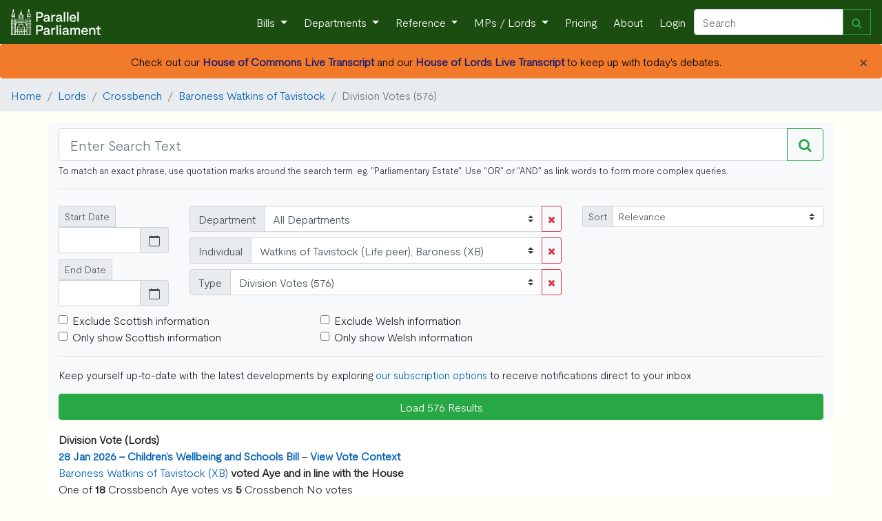

--- FILE ---
content_type: text/html; charset=utf-8
request_url: https://parallelparliament.co.uk/lord/baroness-watkins-of-tavistock/divisionvote
body_size: 35876
content:
<!DOCTYPE html>
<html lang="en" xml:lang="en" xmlns= "http://www.w3.org/1999/xhtml">

  <head>
    
     <!-- Global site tag (gtag.js) - Google Analytics --> 
        <script async src="https://www.googletagmanager.com/gtag/js?id=G-RY8Y7C5VXS"></script>
        <script nonce="bk4pbR2zVoUwStKxmImXKw==">
        window.dataLayer = window.dataLayer || [];
        function gtag(){dataLayer.push(arguments);}
        gtag('js', new Date());

        gtag('config', 'G-RY8Y7C5VXS');
        gtag('config', 'AW-16476037553');
        </script>
    
    
    <!-- Required meta tags -->
    <meta charset="utf-8">
    <meta name="viewport" content="width=device-width, initial-scale=1, shrink-to-fit=no">
    <meta http-equiv="Content-Language" content="en">
    <meta name="google" content="notranslate">
    
    <!-- Bootstrap CSS -->
    <link rel="stylesheet" href="https://stackpath.bootstrapcdn.com/bootstrap/4.3.1/css/bootstrap.min.css" integrity="sha384-ggOyR0iXCbMQv3Xipma34MD+dH/1fQ784/j6cY/iJTQUOhcWr7x9JvoRxT2MZw1T" crossorigin="anonymous">
    <link href="https://maxcdn.bootstrapcdn.com/font-awesome/4.7.0/css/font-awesome.min.css" rel="stylesheet">
    
    <link rel="stylesheet" href="/static/UK_Parliament/index.css">
    
    <title> 
    
    
    
    
        Baroness Watkins of Tavistock:
    
    
    
    
    
    
    
        
            
        
            
        
            
        
            
        
            
        
            
        
            
        
            
        
            
        
            
        
            
                
                    Division Votes (576)
                
            
        
            
        
            
        
            
        
            
        
            
        
            
        
            
        
            
        
            
        
            
        
            
        
            
        
            
        
            
        
            
        
            
        
            
        
            
        
            
        
            
        
            
        
            
        
            
        
            
        
            
        
            
        
            
        
            
        
            
        
            
        
            
        
            
        
            
        
            
        
            
        
    
    
</title>
    <meta name="description" content="
    
    
        View 
        
        
            Baroness Watkins of Tavistock's 
        
        
        
            
                
                    
                
                    
                
                    
                
                    
                
                    
                
                    
                
                    
                
                    
                
                    
                
                    
                
                    
                        
                        
                            Division Votes (576)
                        
                    
                
                    
                
                    
                
                    
                
                    
                
                    
                
                    
                
                    
                
                    
                
                    
                
                    
                
                    
                
                    
                
                    
                
                    
                
                    
                
                    
                
                    
                
                    
                
                    
                
                    
                
                    
                
                    
                
                    
                
                    
                
                    
                
                    
                
                    
                
                    
                
                    
                
                    
                
                    
                
                    
                
                    
                
                    
                
                    
                
            
        
            
              
    
        
    

">
    
    <!-- generics -->
    <link rel="icon" href="/static/UK_Parliament/img/favicon-32x32.png" sizes="32x32">
    <link rel="icon" href="/static/UK_Parliament/img/favicon-16x16.png" sizes="16x16">
    <link rel="icon" href="/static/UK_Parliament/img/favicon.ico" type="x-icon" >
    <link rel="icon" href="/static/UK_Parliament/img/favicon.ico" type="image/png"> 

    <!-- Android -->
    <link rel="shortcut icon" sizes="192x192" href="/static/UK_Parliament/img/android-chrome-192x192.png">
    <link rel="shortcut icon" sizes="512x512" href="/static/UK_Parliament/img/android-chrome-512x512.png">
    
    <!-- iOS -->
    <link rel="apple-touch-icon" href="/static/UK_Parliament/img/apple-touch-icon.png">

    
    
    <script src="https://ajax.googleapis.com/ajax/libs/jquery/3.7.1/jquery.min.js"></script>
        
    <script src="https://cdn.jsdelivr.net/npm/bootstrap@4.6.1/dist/js/bootstrap.bundle.min.js" integrity="sha384-fQybjgWLrvvRgtW6bFlB7jaZrFsaBXjsOMm/tB9LTS58ONXgqbR9W8oWht/amnpF" crossorigin="anonymous"></script>
     

    
    <link href="https://cdn.jsdelivr.net/npm/bootstrap-icons@1.9.1/font/bootstrap-icons.css" media="all" rel="stylesheet">
<link href="https://cdn.jsdelivr.net/npm/eonasdan-bootstrap-datetimepicker@4.17.49/build/css/bootstrap-datetimepicker.min.css" media="all" rel="stylesheet">
<link href="https://cdn.jsdelivr.net/gh/monim67/django-bootstrap-datepicker-plus@5.0.2/src/bootstrap_datepicker_plus/static/bootstrap_datepicker_plus/css/datepicker-widget.css" media="all" rel="stylesheet">
<script src="https://cdn.jsdelivr.net/npm/moment@2.29.4/min/moment-with-locales.min.js"></script>
<script src="https://cdn.jsdelivr.net/npm/eonasdan-bootstrap-datetimepicker@4.17.49/build/js/bootstrap-datetimepicker.min.js"></script>
<script src="https://cdn.jsdelivr.net/gh/monim67/django-bootstrap-datepicker-plus@5.0.2/src/bootstrap_datepicker_plus/static/bootstrap_datepicker_plus/js/datepicker-widget.js"></script>


    
  </head>

<body>
    <!-- Navigation -->
    <nav class="navbar navbar-expand-sm navbar-dark">
        <a class="navbar-brand" href="/">
            <img  src="/static/UK_Parliament/PP_Logo_White.png" class="d-inline-block align-top" style="width: 130px;">
        </a>
        <button class="navbar-toggler" type="button" data-toggle="collapse" data-target="#navbarResponsive" aria-controls="navbarResponsive" aria-expanded="false" aria-label="Toggle navigation">
          <span class="navbar-toggler-icon"></span>
        </button>
        <div class="collapse navbar-collapse" id="navbarResponsive">
            <ul class="navbar-nav ml-auto">
                <li class="nav-item dropdown">
                        <a class="nav-link dropdown-toggle" href="#" id="navbarDropdown" role="button" data-toggle="dropdown" aria-haspopup="true" aria-expanded="false">
                      Bills
                    </a>
                    <div class="dropdown-menu" aria-labelledby="navbarDropdown">
                      <a class="dropdown-item" href="/bills">Live Bills</a>
                      <a class="dropdown-item" href="/bills/government">Government Bills</a>
                      <a class="dropdown-item" href="/bills/private-members">Private Members' Bills</a>
                      <a class="dropdown-item" href="/bills/enacted">Acts of Parliament Created</a>
                    </div>
                </li>
                <li class="nav-item dropdown">
                    <a class="nav-link dropdown-toggle" href="#" id="navbarDropdown" role="button" data-toggle="dropdown" aria-haspopup="true" aria-expanded="false">
                      Departments
                    </a>
                    <div class="dropdown-menu" aria-labelledby="navbarDropdown">
                        
                        <a class="dropdown-item" href="/dept/DBT">Department for Business and Trade</a>

                        <a class="dropdown-item" href="/dept/DCMS">Department for Culture, Media and Sport</a>
                        <a class="dropdown-item" href="/dept/DfE">Department for Education</a>
                        <a class="dropdown-item" href="/dept/DESNZ">Department for Energy Security & Net Zero</a>
                        <a class="dropdown-item" href="/dept/Defra">Department for Environment, Food and Rural Affairs</a>
                        <a class="dropdown-item" href="/dept/DHSC">Department of Health and Social Care</a>
                        
                        
                        <a class="dropdown-item" href="/dept/DfT">Department for Transport</a>
                        <a class="dropdown-item" href="/dept/DSIT">Department for Science, Innovation & Technology</a>
                        <a class="dropdown-item" href="/dept/DWP">Department for Work and Pensions</a>
                        
                        <a class="dropdown-item" href="/dept/cabinet-office">Cabinet Office</a>
                        <a class="dropdown-item" href="/dept/FCDO">Foreign, Commonwealth & Development Office</a>
                        <a class="dropdown-item" href="/dept/home-office">Home Office</a>
                        <a class="dropdown-item" href="/dept/leaders-office">Leader of the House</a>
                        <a class="dropdown-item" href="/dept/MOD">Ministry of Defence</a>
                        <a class="dropdown-item" href="/dept/MHCLG">Ministry of Housing, Communities and Local Government</a>
                        <a class="dropdown-item" href="/dept/MoJ">Ministry of Justice</a>
                        <a class="dropdown-item" href="/dept/NIO">Northern Ireland Office</a>
                        <a class="dropdown-item" href="/dept/scotland-office">Scotland Office</a>
                        <a class="dropdown-item" href="/dept/HMT">HM Treasury</a>
                        <a class="dropdown-item" href="/dept/wales-office">Wales Office</a>
                        <div class="dropdown-divider"></div>
                        <a class="dropdown-item" href="/dept/DFID">Department for International Development (Defunct) </a>
                        <a class="dropdown-item" href="/dept/DExEU">Department for Exiting the European Union (Defunct)</a>
                        <a class="dropdown-item" href="/dept/BEIS">Department for Business, Energy and Industrial Strategy (Defunct)</a>
                        <a class="dropdown-item" href="/dept/DepartmentforInternationalTrade">Department for International Trade (Defunct)</a>
                        
                        
                    </div>
                </li>
                <li class="nav-item dropdown">
                    <a class="nav-link dropdown-toggle" href="#" id="navbarDropdown" role="button" data-toggle="dropdown" aria-haspopup="true" aria-expanded="false">
                      Reference
                    </a>
                    <div class="dropdown-menu" aria-labelledby="navbarDropdown">
                        <a class="dropdown-item" href="/user-guide">User Guide</a>
                        <a class="dropdown-item" href="/stakeholders">Stakeholder Targeting</a>
                        <a class="dropdown-item" href="/datasets">Dataset Downloads</a>
                        <a class="dropdown-item" href="/APPGs">APPGs</a>
                        <a class="dropdown-item" href="/upcoming">Upcoming Events</a>
                        <a class="dropdown-item" href="/glossary">The Glossary</a>
                        <a class="dropdown-item" href="/constituency-changes">2024 General Election</a>
                        
                        <a class="dropdown-item" href="/know-that-face">Learn the faces of Parliament</a>
                        <div class="dropdown-divider"></div>
                        <a class="dropdown-item" href="/petitions/search">Petitions</a>
                        <a class="dropdown-item" href="/tweets/search">Tweets</a>
                        <a class="dropdown-item" href="/publications/search">Publications</a>
                        <a class="dropdown-item" href="/writtenanswers/search">Written Questions</a>
                        <a class="dropdown-item" href="/debates/search">Parliamentary Debates</a>
                        <a class="dropdown-item" href="/commonslibrary/search">Parliamentary Research</a>
                        <a class="dropdown-item" href="/non_dept_publications/search">Non-Departmental Publications</a>
                        <a class="dropdown-item" href="/secondarylegislation/search">Secondary Legislation</a>
                    </div>
                <li class="nav-item dropdown">
                        <a class="nav-link dropdown-toggle" href="#" id="navbarDropdown" role="button" data-toggle="dropdown" aria-haspopup="true" aria-expanded="false">
                          MPs / Lords </a>
                        <div class="dropdown-menu" aria-labelledby="navbarDropdown">
                            <a class="dropdown-item" href="/MPs">Members of Parliament</a>
                            <a class="dropdown-item" href="/Lords">Lords</a>
                        </div>
                </li>
                
                    <li class="nav-item">
                        <a class="nav-link" href="/pricing">Pricing</a>
                    </li>
                
                <li class="nav-item">
                    <a class="nav-link" href="/about">About</a>
                </li>
                
                <li class="nav-item">
                    <a class="nav-link"  href="/login">Login</a>
                
                </li>
            </ul>
            <form class="form-inline my-2 my-lg-0 navbar_autocomplete" action="/search" method='GET'>
                 <div class="input-group" style="width: 100%">
                    <input class="form-control" name="search_term" type="search" placeholder="Search" aria-label="Search" id="navbar_search" autocomplete="off" data-dropdown-id="navbar_dropdown">
                    <div class="input-group-append">
                        <button class="btn btn-outline-success" type="submit" ><i class="fa fa-search" aria-hidden="true"></i></button>
                    </div>
                    <div class=" navbar-dropdown dropdown-menu navbar-ac-results dropdown-menu-right" data-toggle="dropdown" data-autocomplete-url="/autocomplete/navbar" id="navbar_dropdown"></div>
                </div>
            </form>
            
        </div>
    </nav>

    

    
    
        
            <div class="alert pp_orange alert-dismissible text-center mb-0" role="alert">
                <button type="button" class="close" data-dismiss="alert" aria-label="Close">
                <span aria-hidden="true">&times;</span>
                </button>
                
                    Check out our <a href = "/live/2026-02-02/commons-chamber" style ="color: #191970;"><b>House of Commons Live Transcript</b></a> and our <a href = "/live/2026-02-02/lords-chamber"style ="color: #191970;"><b>House of Lords Live Transcript</b></a> to keep up with today's debates.
                
            </div>
        
    
    
 
    
     
        
    

<nav aria-label="breadcrumb">
  <ol class="breadcrumb">    
    <li class="breadcrumb-item"><a href="/" >Home</a></li>
    
    
        
    
        
            
                
                    <li class="breadcrumb-item"><a href="/Lords">Lords</a></li>
                    <li class="breadcrumb-item"><a href="/Lords#PartyCrossbench">Crossbench</a></li>
                
            <li class="breadcrumb-item"><a href="/lord/baroness-watkins-of-tavistock" >Baroness Watkins of Tavistock</a></li>
            
        
    

        
        
    
    
    
    
        
            
        
            
        
            
        
            
        
            
        
            
        
            
        
            
        
            
        
            
        
            
                <li class="breadcrumb-item active">Division Votes (576)</li>
            
        
            
        
            
        
            
        
            
        
            
        
            
        
            
        
            
        
            
        
            
        
            
        
            
        
            
        
            
        
            
        
            
        
            
        
            
        
            
        
            
        
            
        
            
        
            
        
            
        
            
        
            
        
            
        
            
        
            
        
            
        
            
        
            
        
            
        
            
        
            
        
    
    
    
  </ol>
</nav>

  





<form method='post' id='id_search_form'>
    <div class="container bg-light">
        <input type="hidden" name="csrfmiddlewaretoken" value="659XGmia9wODfJqrqf6DwMBsszGX49fQi9Nhry8DsOZUJjT2r9Hd42IZtbF3upzm">  
        <div class = "row">
            <div class = "col-sm-12 mt-2">
                  <div class="input-group input-group-lg" style="width: 100%">
                     <input type="text" class="form-control" name="search_term" type="search", id="search_term"
                     
                    placeholder ="Enter Search Text" aria-label="Search">
                     <div class="input-group-append">
                         <button class="btn btn-outline-success" type="submit" name="perform_search" id="submit"><i class="fa fa-search" aria-hidden="true",></i></button>
                     </div>
                 </div>
                 <small>  To match an exact phrase, use quotation marks around the search term. eg. "Parliamentary Estate". Use "OR" or "AND" as link words to form more complex queries.</small>
            </div>
        </div>
        <hr>
        <div class = "row ">
            
            <div class = "col-sm-2 mt-2">
                <div class="input-group input-group-sm">
     <div class="input-group-prepend">
         <label class="input-group-text" for="id_start_date">Start Date</label>
     </div>
     <div class="input-group dbdp">
        <input type="text"
            
            name="start_date" id="id_start_date" class="form-control" data-dbdp-config='{"variant":"date","backend_date_format":"YYYY-MM-DD","options":{"format":"DD/MM/YYYY","showClose": true, "showClear": true, "showTodayButton": true}}' data-dbdp-debug="" data-name="start_date">

        <div class="input-group-addon input-group-append" data-target="#datetimepicker1" data-toggle="datetimepickerv">
            <div class="input-group-text"><i class="bi-calendar"></i></div>
        </div>
    </div>
    
 </div>
 <div class="input-group input-group-sm mt-2">
     <div class="input-group-prepend">
         <label class="input-group-text" for="id_end_date">End Date</label>
     </div>
     <div class="input-group dbdp">
        <input type="text"
            
            name="end_date" id="id_end_date" class="form-control" data-dbdp-config='{"variant":"date","backend_date_format":"YYYY-MM-DD","options":{"format":"DD/MM/YYYY","showClose": true, "showClear": true, "showTodayButton": true}}' data-dbdp-debug="" data-name="end_date">
        <div class="input-group-addon input-group-append" data-target="#datetimepicker1" data-toggle="datetimepickerv">
            <div class="input-group-text"><i class="bi-calendar"></i></div>
        </div>
    </div>
 </div>

            </div>
            <div class = "col-sm-6">
                
<div class="input-group mt-2">
     <div class="input-group-prepend">
         <label class="input-group-text " for="id_department">Department</label>
     </div>
     <select name ="department" id="id_department" class="custom-select">
         
                <option value="None"
                      
                         selected
                     
                     >
                     All Departments
                 </option>
        
                <option value="AttorneyGeneral_sOffice"
                     
                     >
                     Attorney General
                 </option>
        
                <option value="CabinetOffice"
                     
                     >
                     Cabinet Office
                 </option>
        
                <option value="department-for-business-and-trade"
                     
                     >
                     Department for Business and Trade
                 </option>
        
                <option value="DepartmentforBusiness_Energy_IndustrialStrategy"
                     
                     >
                     Department for Business, Energy and Industrial Strategy
                 </option>
        
                <option value="DepartmentforDigital_Culture_Media_Sport"
                     
                     >
                     Department for Digital, Culture, Media &amp; Sport
                 </option>
        
                <option value="DepartmentforEducation"
                     
                     >
                     Department for Education
                 </option>
        
                <option value="department-for-energy-security-and-net-zero"
                     
                     >
                     Department for Energy Security &amp; Net Zero
                 </option>
        
                <option value="DepartmentforEnvironmentFood_RuralAffairs"
                     
                     >
                     Department for Environment, Food and Rural Affairs
                 </option>
        
                <option value="DepartmentforExitingtheEuropeanUnion"
                     
                     >
                     Department for Exiting the European Union 
                 </option>
        
                <option value="DepartmentforInternationalDevelopment"
                     
                     >
                     Department for International Development
                 </option>
        
                <option value="DepartmentforInternationalTrade"
                     
                     >
                     Department for International Trade
                 </option>
        
                <option value="department-for-science-innovation-and-technology"
                     
                     >
                     Department for Science, Innovation &amp; Technology
                 </option>
        
                <option value="DepartmentforTransport"
                     
                     >
                     Department for Transport
                 </option>
        
                <option value="DepartmentforWork_Pensions"
                     
                     >
                     Department for Work and Pensions
                 </option>
        
                <option value="DepartmentofHealth_SocialCare"
                     
                     >
                     Department of Health and Social Care
                 </option>
        
                <option value="Foreign_CommonwealthOffice"
                     
                     >
                     Foreign, Commonwealth &amp; Development Office
                 </option>
        
                <option value="HMTreasury"
                     
                     >
                     HM Treasury
                 </option>
        
                <option value="HomeOffice"
                     
                     >
                     Home Office
                 </option>
        
                <option value="OfficeoftheLeaderoftheHouseofCommons"
                     
                     >
                     Leader of the House
                 </option>
        
                <option value="MinistryofDefence"
                     
                     >
                     Ministry of Defence
                 </option>
        
                <option value="MinistryofHousing_Communities_LocalGovernment"
                     
                     >
                     Ministry of Housing, Communities and Local Government
                 </option>
        
                <option value="MinistryofJustice"
                     
                     >
                     Ministry of Justice
                 </option>
        
                <option value="NorthernIrelandOffice"
                     
                     >
                     Northern Ireland Office
                 </option>
        
                <option value="OfficeoftheSecretaryofStateforScotland"
                     
                     >
                     Scotland Office
                 </option>
        
                <option value="OfficeoftheSecretaryofStateforWalesSwyddfaYsgrifennyddGwladolCymru"
                     
                     >
                     Wales Office
                 </option>
        
     </select>
        <div class="input-group-append">
        <button class="btn btn-sm btn-outline-danger reset_dept" type="button">
                <i class="fa fa-times"></i>
        </button>
    </div>
</div>


<div class="input-group mt-2">
    <div class="input-group-prepend">
         <label class="input-group-text" for="id_mp_type">Individual</label>
    </div>
    <select name ="mp_type" id="id_mp_type" class="custom-select">
        
                               
                <option value="None"
                
                >
                All MPs/Lords
                </option>
                               
                <option value="172"
                
                >
                Abbott, Diane (Ind)
                </option>
                               
                <option value="5131"
                
                >
                Abbott, Jack (LAB)
                </option>
                               
                <option value="4212"
                
                >
                Abrahams, Debbie (Lab)
                </option>
                               
                <option value="5120"
                
                >
                Adam, Shockat (Ind)
                </option>
                               
                <option value="631"
                
                >
                Adams of Craigielea (Life peer), Baroness (Lab)
                </option>
                               
                <option value="3453"
                
                >
                Addington, Lord (LD)
                </option>
                               
                <option value="2175"
                
                >
                Adebowale, Lord (XB)
                </option>
                               
                <option value="3743"
                
                >
                Adonis, Lord (Lab)
                </option>
                               
                <option value="4689"
                
                >
                Agnew of Oulton (Life peer), Lord (Con)
                </option>
                               
                <option value="4210"
                
                >
                Ahmad of Wimbledon (Life peer), Lord (Con)
                </option>
                               
                <option value="5213"
                
                >
                Ahmed, Zubir (Lab)
                </option>
                               
                <option value="5112"
                
                >
                Akehurst, Luke (Lab)
                </option>
                               
                <option value="5312"
                
                >
                Al-Hassan, Sadik (Lab)
                </option>
                               
                <option value="5097"
                
                >
                Alaba, Bayo (Lab)
                </option>
                               
                <option value="3478"
                
                >
                Alderdice, Lord (LD)
                </option>
                               
                <option value="5172"
                
                >
                Aldridge, Dan (Lab)
                </option>
                               
                <option value="5394"
                
                >
                Alexander of Cleveden (Life peer), Baroness (Lab)
                </option>
                               
                <option value="632"
                
                >
                Alexander, Douglas (LAB)
                </option>
                               
                <option value="4038"
                
                >
                Alexander, Heidi (Lab)
                </option>
                               
                <option value="4138"
                
                >
                Ali, Rushanara (Lab)
                </option>
                               
                <option value="4747"
                
                >
                Ali, Tahir (Lab)
                </option>
                               
                <option value="397"
                
                >
                Allan of Hallam (Life peer), Lord (Non-affiliated)
                </option>
                               
                <option value="4304"
                
                >
                Allen of Kensington (Life peer), Lord (Lab)
                </option>
                               
                <option value="3482"
                
                >
                Alli, Lord (Lab)
                </option>
                               
                <option value="4573"
                
                >
                Allin-Khan, Rosena (Lab)
                </option>
                               
                <option value="5356"
                
                >
                Allister, Jim (TUV)
                </option>
                               
                <option value="4533"
                
                >
                Altmann, Baroness (Non-affiliated)
                </option>
                               
                <option value="738"
                
                >
                Alton of Liverpool (Life peer), Lord (XB)
                </option>
                               
                <option value="4921"
                
                >
                Altrincham, Lord (Con)
                </option>
                               
                <option value="3477"
                
                >
                Amos, Baroness (Lab)
                </option>
                               
                <option value="5250"
                
                >
                Amos, Gideon (LD)
                </option>
                               
                <option value="4705"
                
                >
                Anderson of Ipswich (Life peer), Lord (XB)
                </option>
                               
                <option value="4508"
                
                >
                Anderson of Stoke-on-Trent (Life peer), Baroness (Lab)
                </option>
                               
                <option value="568"
                
                >
                Anderson of Swansea (Life peer), Lord (Lab)
                </option>
                               
                <option value="5193"
                
                >
                Anderson, Callum (Lab)
                </option>
                               
                <option value="4788"
                
                >
                Anderson, Fleur (Lab)
                </option>
                               
                <option value="4743"
                
                >
                Anderson, Lee (RUK)
                </option>
                               
                <option value="4742"
                
                >
                Anderson, Stuart (Con)
                </option>
                               
                <option value="4032"
                
                >
                Andrew, Stuart (Con)
                </option>
                               
                <option value="2534"
                
                >
                Andrews, Baroness (Lab)
                </option>
                               
                <option value="3474"
                
                >
                Anelay of St Johns (Life peer), Baroness (Con)
                </option>
                               
                <option value="4623"
                
                >
                Antoniazzi, Tonia (Lab)
                </option>
                               
                <option value="5441"
                
                >
                Antrobus, Baroness (Lab)
                </option>
                               
                <option value="5164"
                
                >
                Aquarone, Steff (LD)
                </option>
                               
                <option value="56"
                
                >
                Arbuthnot of Edrom (Life peer), Lord (Con)
                </option>
                               
                <option value="4315"
                
                >
                Archbishop of York (Bishops), Lord (Bshp)
                </option>
                               
                <option value="4362"
                
                >
                Argar, Edward (Con)
                </option>
                               
                <option value="4150"
                
                >
                Armstrong of Hill Top (Life peer), Baroness (Lab)
                </option>
                               
                <option value="3433"
                
                >
                Arran (Excepted Hereditary), Earl of (Con)
                </option>
                               
                <option value="5212"
                
                >
                Arthur, Scott (Lab)
                </option>
                               
                <option value="5156"
                
                >
                Asato, Jess (Lab)
                </option>
                               
                <option value="4957"
                
                >
                Ashcombe, Lord (Con)
                </option>
                               
                <option value="4247"
                
                >
                Ashton of Hyde (Excepted Hereditary), Lord (Non-affiliated)
                </option>
                               
                <option value="2500"
                
                >
                Ashton of Upholland (Life peer), Baroness (Lab)
                </option>
                               
                <option value="5211"
                
                >
                Asser, James (Lab)
                </option>
                               
                <option value="3429"
                
                >
                Astor, Viscount (Con)
                </option>
                               
                <option value="5227"
                
                >
                Athwal, Jas (Lab)
                </option>
                               
                <option value="4399"
                
                >
                Atkins, Victoria (Con)
                </option>
                               
                <option value="5143"
                
                >
                Atkinson, Catherine (Lab)
                </option>
                               
                <option value="5028"
                
                >
                Atkinson, Lewis (Lab)
                </option>
                               
                <option value="3425"
                
                >
                Attlee, Earl (Con)
                </option>
                               
                <option value="1511"
                
                >
                Austin of Dudley (Life peer), Lord (Non-affiliated)
                </option>
                               
                <option value="5086"
                
                >
                Babarinde, Josh (LD)
                </option>
                               
                <option value="5433"
                
                >
                Babudu, Lord (Lab)
                </option>
                               
                <option value="3451"
                
                >
                Bach, Lord (Lab)
                </option>
                               
                <option value="4798"
                
                >
                Bacon, Gareth (Con)
                </option>
                               
                <option value="4597"
                
                >
                Badenoch, Kemi (Con)
                </option>
                               
                <option value="4987"
                
                >
                Bailey of Paddington (Life peer), Lord (Con)
                </option>
                               
                <option value="5054"
                
                >
                Bailey, Calvin (Lab)
                </option>
                               
                <option value="5337"
                
                >
                Bailey, Olivia (Lab)
                </option>
                               
                <option value="4396"
                
                >
                Bailey, Rebecca Long (Lab)
                </option>
                               
                <option value="5092"
                
                >
                Baines, David (Lab)
                </option>
                               
                <option value="1028"
                
                >
                Baker of Dorking (Life peer), Lord (Con)
                </option>
                               
                <option value="5173"
                
                >
                Baker, Alex (Lab)
                </option>
                               
                <option value="5253"
                
                >
                Baker, Richard (Lab)
                </option>
                               
                <option value="4285"
                
                >
                Bakewell of Hardington Mandeville (Life peer), Baroness (LD)
                </option>
                               
                <option value="4223"
                
                >
                Bakewell, Baroness (Lab)
                </option>
                               
                <option value="4107"
                
                >
                Baldwin, Harriett (Con)
                </option>
                               
                <option value="4302"
                
                >
                Balfe, Lord (Con)
                </option>
                               
                <option value="5238"
                
                >
                Ballinger, Alex (Lab)
                </option>
                               
                <option value="5048"
                
                >
                Bance, Antonia (Lab)
                </option>
                               
                <option value="5014"
                
                >
                Banner, Lord (Con)
                </option>
                               
                <option value="5377"
                
                >
                Barber of Ainsdale (Life peer), Lord (Lab)
                </option>
                               
                <option value="5438"
                
                >
                Barber of Chittlehampton (Life peer), Lord (Lab)
                </option>
                               
                <option value="4095"
                
                >
                Barclay, Steve (Con)
                </option>
                               
                <option value="2501"
                
                >
                Barker, Baroness (LD)
                </option>
                               
                <option value="4828"
                
                >
                Barker, Paula (Lab)
                </option>
                               
                <option value="4703"
                
                >
                Barran, Baroness (Con)
                </option>
                               
                <option value="5315"
                
                >
                Barron, Lee (Lab)
                </option>
                               
                <option value="5175"
                
                >
                Barros-Curtis, Alex (Lab)
                </option>
                               
                <option value="5410"
                
                >
                Barrow, Lord (XB)
                </option>
                               
                <option value="3955"
                
                >
                Barwell, Lord (Con)
                </option>
                               
                <option value="3504"
                
                >
                Bassam of Brighton (Life peer), Lord (Lab)
                </option>
                               
                <option value="1091"
                
                >
                Bates, Lord (Con)
                </option>
                               
                <option value="5367"
                
                >
                Batters, Baroness (XB)
                </option>
                               
                <option value="5063"
                
                >
                Baxter, Johanna (Lab)
                </option>
                               
                <option value="5339"
                
                >
                Beales, Danny (Lab)
                </option>
                               
                <option value="1438"
                
                >
                Beamish, Lord (Lab)
                </option>
                               
                <option value="5232"
                
                >
                Beavers, Lorraine (Lab)
                </option>
                               
                <option value="328"
                
                >
                Beckett, Baroness (Lab)
                </option>
                               
                <option value="5330"
                
                >
                Bedford, Peter (Con)
                </option>
                               
                <option value="4697"
                
                >
                Begley, Órfhlaith (SF)
                </option>
                               
                <option value="4790"
                
                >
                Begum, Apsana (Lab)
                </option>
                               
                <option value="513"
                
                >
                Beith, Lord (LD)
                </option>
                               
                <option value="5069"
                
                >
                Bell, Torsten (Lab)
                </option>
                               
                <option value="4941"
                
                >
                Bellamy, Lord (Con)
                </option>
                               
                <option value="1441"
                
                >
                Bellingham, Lord (Con)
                </option>
                               
                <option value="4167"
                
                >
                Benjamin, Baroness (LD)
                </option>
                               
                <option value="413"
                
                >
                Benn, Hilary (Lab)
                </option>
                               
                <option value="4719"
                
                >
                Bennett of Manor Castle (Life peer), Baroness (Green)
                </option>
                               
                <option value="5283"
                
                >
                Bennett, Alison (LD)
                </option>
                               
                <option value="1547"
                
                >
                Benyon, Lord (XB)
                </option>
                               
                <option value="4036"
                
                >
                Berger, Baroness (Lab)
                </option>
                               
                <option value="4276"
                
                >
                Berkeley of Knighton (Life peer), Lord (XB)
                </option>
                               
                <option value="3526"
                
                >
                Berkeley, Lord (Lab)
                </option>
                               
                <option value="4218"
                
                >
                Berridge, Baroness (Con)
                </option>
                               
                <option value="5314"
                
                >
                Berry, Siân (Green)
                </option>
                               
                <option value="4577"
                
                >
                Bertin, Baroness (Con)
                </option>
                               
                <option value="3605"
                
                >
                Best, Lord (XB)
                </option>
                               
                <option value="4708"
                
                >
                Bethell, Lord (Con)
                </option>
                               
                <option value="394"
                
                >
                Betts, Clive (Lab)
                </option>
                               
                <option value="3832"
                
                >
                Bew, Lord (XB)
                </option>
                               
                <option value="4818"
                
                >
                Bhatti, Saqib (Con)
                </option>
                               
                <option value="5435"
                
                >
                Bi, Baroness (Lab)
                </option>
                               
                <option value="3863"
                
                >
                Bichard, Lord (XB)
                </option>
                               
                <option value="5380"
                
                >
                Biggar, Lord (Con)
                </option>
                               
                <option value="3809"
                
                >
                Bilimoria, Lord (XB)
                </option>
                               
                <option value="2538"
                
                >
                Billingham, Baroness (Lab)
                </option>
                               
                <option value="5123"
                
                >
                Billington, Polly (Lab)
                </option>
                               
                <option value="4564"
                
                >
                Bird, Lord (XB)
                </option>
                               
                <option value="2533"
                
                >
                Birt, Lord (XB)
                </option>
                               
                <option value="4922"
                
                >
                Bishop of Chelmsford (Bishops), Lord (Bshp)
                </option>
                               
                <option value="5407"
                
                >
                Bishop of Chester (Bishops), Lord (Bshp)
                </option>
                               
                <option value="4695"
                
                >
                Bishop of Chichester (Bishops), Lord (Bshp)
                </option>
                               
                <option value="5402"
                
                >
                Bishop of Coventry (Bishops), Lord (Bshp)
                </option>
                               
                <option value="4714"
                
                >
                Bishop of Derby (Bishops), Lord (Bshp)
                </option>
                               
                <option value="4540"
                
                >
                Bishop of Gloucester (Bishops), Lord (Bshp)
                </option>
                               
                <option value="4933"
                
                >
                Bishop of Guildford (Bishops), Lord (Bshp)
                </option>
                               
                <option value="5003"
                
                >
                Bishop of Hereford (Bishops), Lord (Bshp)
                </option>
                               
                <option value="4947"
                
                >
                Bishop of Leicester (Bishops), Lord (Bshp)
                </option>
                               
                <option value="4954"
                
                >
                Bishop of Lichfield (Bishops), Lord (Bshp)
                </option>
                               
                <option value="4319"
                
                >
                Bishop of Lincoln (Bishops), Lord (Bshp)
                </option>
                               
                <option value="4878"
                
                >
                Bishop of Manchester (Bishops), Lord (Bshp)
                </option>
                               
                <option value="4996"
                
                >
                Bishop of Newcastle (Bishops), Lord (Bshp)
                </option>
                               
                <option value="4999"
                
                >
                Bishop of Norwich (Bishops), Lord (Bshp)
                </option>
                               
                <option value="4279"
                
                >
                Bishop of Oxford (Bishops), Lord (Bshp)
                </option>
                               
                <option value="5371"
                
                >
                Bishop of Peterborough (Bishops), Lord (Bshp)
                </option>
                               
                <option value="5412"
                
                >
                Bishop of Portsmouth (Bishops), Lord (Bshp)
                </option>
                               
                <option value="4980"
                
                >
                Bishop of Sheffield (Bishops), Lord (Bshp)
                </option>
                               
                <option value="4345"
                
                >
                Bishop of Southwark (Bishops), Lord (Bshp)
                </option>
                               
                <option value="4940"
                
                >
                Bishop of Southwell and Nottingham (Bishops), Lord (Bshp)
                </option>
                               
                <option value="5417"
                
                >
                Bishop of St Edmundsbury and Ipswich (Bishops), Lord (Bshp)
                </option>
                               
                <option value="5004"
                
                >
                Bishop of Winchester (Bishops), Lord (Bshp)
                </option>
                               
                <option value="5323"
                
                >
                Bishop, Matt (Lab)
                </option>
                               
                <option value="4171"
                
                >
                Black of Brentwood (Life peer), Lord (Con)
                </option>
                               
                <option value="4915"
                
                >
                Black of Strome (Life peer), Baroness (XB)
                </option>
                               
                <option value="4005"
                
                >
                Blackman, Bob (Con)
                </option>
                               
                <option value="4357"
                
                >
                Blackman, Kirsty (SNP)
                </option>
                               
                <option value="3561"
                
                >
                Blackstone, Baroness (Lab)
                </option>
                               
                <option value="5440"
                
                >
                Blackwater, Lord (Con)
                </option>
                               
                <option value="3550"
                
                >
                Blackwell, Lord (Con)
                </option>
                               
                <option value="4019"
                
                >
                Blackwood of North Oxford (Life peer), Baroness (Con)
                </option>
                               
                <option value="4912"
                
                >
                Blake of Leeds (Life peer), Baroness (Lab)
                </option>
                               
                <option value="4864"
                
                >
                Blake, Olivia (Lab)
                </option>
                               
                <option value="5257"
                
                >
                Blake, Rachel (LAB)
                </option>
                               
                <option value="497"
                
                >
                Blencathra, Lord (Con)
                </option>
                               
                <option value="4582"
                
                >
                Bloomfield of Hinton Waldrist (Life peer), Baroness (Con)
                </option>
                               
                <option value="5109"
                
                >
                Bloore, Chris (Lab)
                </option>
                               
                <option value="4724"
                
                >
                Blower, Baroness (Lab)
                </option>
                               
                <option value="5084"
                
                >
                Blundell, Elsie (Lab)
                </option>
                               
                <option value="395"
                
                >
                Blunkett, Lord (Lab)
                </option>
                               
                <option value="147"
                
                >
                Boateng, Lord (Lab)
                </option>
                               
                <option value="5051"
                
                >
                Bonavia, Kevin (Lab)
                </option>
                               
                <option value="3699"
                
                >
                Bonham-Carter of Yarnbury (Life peer), Baroness (LD)
                </option>
                               
                <option value="5355"
                
                >
                Bool, Sarah (Con)
                </option>
                               
                <option value="5016"
                
                >
                Booth, Lord (Con)
                </option>
                               
                <option value="5368"
                
                >
                Booth-Smith, Lord (Con)
                </option>
                               
                <option value="4281"
                
                >
                Borwick, Lord (Con)
                </option>
                               
                <option value="4884"
                
                >
                Botham, Lord (XB)
                </option>
                               
                <option value="5236"
                
                >
                Botterill, Jade (Lab)
                </option>
                               
                <option value="106"
                
                >
                Bottomley of Nettlestone (Life peer), Baroness (Con)
                </option>
                               
                <option value="4282"
                
                >
                Bourne of Aberystwyth (Life peer), Lord (Con)
                </option>
                               
                <option value="5385"
                
                >
                Bousted, Baroness (Lab)
                </option>
                               
                <option value="4601"
                
                >
                Bowie, Andrew (Con)
                </option>
                               
                <option value="4562"
                
                >
                Bowles of Berkhamsted (Life peer), Baroness (LD)
                </option>
                               
                <option value="3496"
                
                >
                Bowness, Lord (XB)
                </option>
                               
                <option value="4704"
                
                >
                Boycott, Baroness (XB)
                </option>
                               
                <option value="5152"
                
                >
                Brackenridge, Sureena (Lab)
                </option>
                               
                <option value="4110"
                
                >
                Bradley, Karen (Con)
                </option>
                               
                <option value="452"
                
                >
                Bradley, Lord (Lab)
                </option>
                               
                <option value="2483"
                
                >
                Bradshaw, Lord (LD)
                </option>
                               
                <option value="435"
                
                >
                Brady of Altrincham (Life peer), Lord (Con)
                </option>
                               
                <option value="4339"
                
                >
                Brady, Baroness (Con)
                </option>
                               
                <option value="3514"
                
                >
                Bragg, Lord (Lab)
                </option>
                               
                <option value="5241"
                
                >
                Brandreth, Aphra (Con)
                </option>
                               
                <option value="5045"
                
                >
                Brash, Jonathan (Lab)
                </option>
                               
                <option value="4475"
                
                >
                Braverman, Suella (RUK)
                </option>
                               
                <option value="3979"
                
                >
                Bray of Coln (Life peer), Baroness (Con)
                </option>
                               
                <option value="1400"
                
                >
                Brennan of Canton (Life peer), Lord (Lab)
                </option>
                               
                <option value="2550"
                
                >
                Brennan, Lord (Non-affiliated)
                </option>
                               
                <option value="5263"
                
                >
                Brewer, Alex (LD)
                </option>
                               
                <option value="5128"
                
                >
                Brickell, Phil (Lab)
                </option>
                               
                <option value="3515"
                
                >
                Bridgeman, Viscount (Con)
                </option>
                               
                <option value="4535"
                
                >
                Bridges of Headley (Life peer), Lord (Con)
                </option>
                               
                <option value="4241"
                
                >
                Brinton, Baroness (LD)
                </option>
                               
                <option value="3335"
                
                >
                Brooke of Alverthorpe (Life peer), Lord (Lab)
                </option>
                               
                <option value="3333"
                
                >
                Brookeborough, Viscount (XB)
                </option>
                               
                <option value="4565"
                
                >
                Brown of Cambridge (Life peer), Baroness (XB)
                </option>
                               
                <option value="1583"
                
                >
                Brown of Silvertown (Life peer), Baroness (Lab)
                </option>
                               
                <option value="5335"
                
                >
                Brown-Fuller, Jess (LD)
                </option>
                               
                <option value="3801"
                
                >
                Browne of Belmont (Life peer), Lord (DUP)
                </option>
                               
                <option value="620"
                
                >
                Browne of Ladyton (Life peer), Lord (Lab)
                </option>
                               
                <option value="2172"
                
                >
                Browne of Madingley (Life peer), Lord (XB)
                </option>
                               
                <option value="236"
                
                >
                Browning, Baroness (Con)
                </option>
                               
                <option value="4720"
                
                >
                Brownlow of Shurlock Row (Life peer), Lord (Con)
                </option>
                               
                <option value="615"
                
                >
                Bruce of Bennachie (Life peer), Lord (LD)
                </option>
                               
                <option value="1446"
                
                >
                Bryant, Chris (Lab)
                </option>
                               
                <option value="5171"
                
                >
                Buckley, Julia (Lab)
                </option>
                               
                <option value="4706"
                
                >
                Bull, Baroness (XB)
                </option>
                               
                <option value="4613"
                
                >
                Burghart, Alex (Con)
                </option>
                               
                <option value="4493"
                
                >
                Burgon, Richard (Lab)
                </option>
                               
                <option value="5137"
                
                >
                Burke, Maureen (Lab)
                </option>
                               
                <option value="4691"
                
                >
                Burnett of Maldon (Life peer), Lord (XB)
                </option>
                               
                <option value="238"
                
                >
                Burnett, Lord (LD)
                </option>
                               
                <option value="3351"
                
                >
                Burns, Lord (XB)
                </option>
                               
                <option value="1567"
                
                >
                Burt of Solihull (Life peer), Baroness (LD)
                </option>
                               
                <option value="5106"
                
                >
                Burton-Sampson, David (Lab)
                </option>
                               
                <option value="3349"
                
                >
                Buscombe, Baroness (Con)
                </option>
                               
                <option value="3337"
                
                >
                Butler of Brockwell (Life peer), Lord (XB)
                </option>
                               
                <option value="1489"
                
                >
                Butler, Dawn (Lab)
                </option>
                               
                <option value="3804"
                
                >
                Butler-Sloss, Baroness (XB)
                </option>
                               
                <option value="4831"
                
                >
                Byrne, Ian (Lab)
                </option>
                               
                <option value="1171"
                
                >
                Byrne, Liam (Lab)
                </option>
                               
                <option value="4389"
                
                >
                Cadbury, Ruth (Lab)
                </option>
                               
                <option value="5391"
                
                >
                Caine of Kentish Town (Life peer), Baroness (Lab)
                </option>
                               
                <option value="4581"
                
                >
                Caine, Lord (Con)
                </option>
                               
                <option value="3310"
                
                >
                Caithness (Excepted Hereditary), Earl of (Con)
                </option>
                               
                <option value="5180"
                
                >
                Caliskan, Nesil (Lab)
                </option>
                               
                <option value="4336"
                
                >
                Callanan, Lord (Con)
                </option>
                               
                <option value="1467"
                
                >
                Cameron of Chipping Norton (Life peer), Lord (Con)
                </option>
                               
                <option value="3705"
                
                >
                Cameron of Dillington (Life peer), Lord (XB)
                </option>
                               
                <option value="5012"
                
                >
                Cameron of Lochiel (Life peer), Lord (Con)
                </option>
                               
                <option value="5005"
                
                >
                Camoys, Lord (Con)
                </option>
                               
                <option value="3871"
                
                >
                Campbell of Loughborough (Life peer), Baroness (XB)
                </option>
                               
                <option value="3831"
                
                >
                Campbell of Surbiton (Life peer), Baroness (XB)
                </option>
                               
                <option value="529"
                
                >
                Campbell, Alan (Lab)
                </option>
                               
                <option value="1409"
                
                >
                Campbell, Gregory (DUP)
                </option>
                               
                <option value="5145"
                
                >
                Campbell, Irene (Lab)
                </option>
                               
                <option value="5058"
                
                >
                Campbell, Juliet (Lab)
                </option>
                               
                <option value="499"
                
                >
                Campbell-Savours, Lord (Lab)
                </option>
                               
                <option value="5124"
                
                >
                Campbell-Savours, Markus (Ind)
                </option>
                               
                <option value="4939"
                
                >
                Camrose, Viscount (Con)
                </option>
                               
                <option value="5182"
                
                >
                Cane, Charlotte (LD)
                </option>
                               
                <option value="5390"
                
                >
                Carberry of Muswell Hill (Life peer), Baroness (Lab)
                </option>
                               
                <option value="4651"
                
                >
                Carden, Dan (Lab)
                </option>
                               
                <option value="2205"
                
                >
                Carey of Clifton (Life peer), Lord (XB)
                </option>
                               
                <option value="1138"
                
                >
                Carlile of Berriew (Life peer), Lord (XB)
                </option>
                               
                <option value="5308"
                
                >
                Carling, Sam (Lab)
                </option>
                               
                <option value="1442"
                
                >
                Carmichael, Alistair (LD)
                </option>
                               
                <option value="5235"
                
                >
                Carns, Al (Lab)
                </option>
                               
                <option value="1206"
                
                >
                Carrington of Fulham (Life peer), Lord (Con)
                </option>
                               
                <option value="4712"
                
                >
                Carrington, Lord (XB)
                </option>
                               
                <option value="3680"
                
                >
                Carter of Coles (Life peer), Lord (Lab)
                </option>
                               
                <option value="4732"
                
                >
                Carter of Haslemere (Life peer), Lord (XB)
                </option>
                               
                <option value="4519"
                
                >
                Cartlidge, James (Con)
                </option>
                               
                <option value="5408"
                
                >
                Case, Lord (XB)
                </option>
                               
                <option value="4896"
                
                >
                Casey of Blackstock (Life peer), Baroness (XB)
                </option>
                               
                <option value="5387"
                
                >
                Cash, Baroness (Con)
                </option>
                               
                <option value="4340"
                
                >
                Cashman, Lord (Non-affiliated)
                </option>
                               
                <option value="5369"
                
                >
                Cass, Baroness (XB)
                </option>
                               
                <option value="2463"
                
                >
                Cathcart, Earl (Con)
                </option>
                               
                <option value="4578"
                
                >
                Cavendish of Little Venice (Life peer), Baroness (XB)
                </option>
                               
                <option value="3318"
                
                >
                Chadlington, Lord (Con)
                </option>
                               
                <option value="5284"
                
                >
                Chadwick, David (LD)
                </option>
                               
                <option value="4579"
                
                >
                Chakrabarti, Baroness (Lab)
                </option>
                               
                <option value="4765"
                
                >
                Chamberlain, Wendy (LD)
                </option>
                               
                <option value="5304"
                
                >
                Chambers, Danny (LD)
                </option>
                               
                <option value="4267"
                
                >
                Champion, Sarah (Lab)
                </option>
                               
                <option value="3308"
                
                >
                Chandos, Viscount (Lab)
                </option>
                               
                <option value="3972"
                
                >
                Chapman of Darlington (Life peer), Baroness (Lab)
                </option>
                               
                <option value="4610"
                
                >
                Charalambous, Bambos (Lab)
                </option>
                               
                <option value="5199"
                
                >
                Charters, Luke (Lab)
                </option>
                               
                <option value="1946"
                
                >
                Chartres, Lord (XB)
                </option>
                               
                <option value="4330"
                
                >
                Chisholm of Owlpen (Life peer), Baroness (Non-affiliated)
                </option>
                               
                <option value="242"
                
                >
                Chope, Christopher (Con)
                </option>
                               
                <option value="4733"
                
                >
                Choudrey, Lord (Con)
                </option>
                               
                <option value="5249"
                
                >
                Chowns, Ellie (Green)
                </option>
                               
                <option value="3395"
                
                >
                Christopher, Lord (Lab)
                </option>
                               
                <option value="3391"
                
                >
                Clancarty (Excepted Hereditary), Earl of (XB)
                </option>
                               
                <option value="599"
                
                >
                Clark of Calton (Life peer), Baroness (XB)
                </option>
                               
                <option value="525"
                
                >
                Clark of Windermere (Life peer), Lord (Lab)
                </option>
                               
                <option value="4822"
                
                >
                Clark, Feryal (Lab)
                </option>
                               
                <option value="3413"
                
                >
                Clarke of Hampstead (Life peer), Lord (Lab)
                </option>
                               
                <option value="366"
                
                >
                Clarke of Nottingham (Life peer), Lord (Con)
                </option>
                               
                <option value="3396"
                
                >
                Clement-Jones, Lord (LD)
                </option>
                               
                <option value="4366"
                
                >
                Cleverly, James (Con)
                </option>
                               
                <option value="4997"
                
                >
                Clifford, Lord de (XB)
                </option>
                               
                <option value="249"
                
                >
                Clifton-Brown, Geoffrey (Con)
                </option>
                               
                <option value="360"
                
                >
                Coaker, Lord (Lab)
                </option>
                               
                <option value="5050"
                
                >
                Cocking, Lewis (Con)
                </option>
                               
                <option value="4098"
                
                >
                Coffey, Baroness (Con)
                </option>
                               
                <option value="5198"
                
                >
                Coghlan, Chris (LD)
                </option>
                               
                <option value="5344"
                
                >
                Coleman, Ben (Lab)
                </option>
                               
                <option value="4596"
                
                >
                Colgrain, Lord (Con)
                </option>
                               
                <option value="5077"
                
                >
                Collier, Jacob (Lab)
                </option>
                               
                <option value="5225"
                
                >
                Collinge, Lizzi (Lab)
                </option>
                               
                <option value="4222"
                
                >
                Collins of Highbury (Life peer), Lord (Lab)
                </option>
                               
                <option value="5087"
                
                >
                Collins, Tom (Lab)
                </option>
                               
                <option value="5201"
                
                >
                Collins, Victoria (LD)
                </option>
                               
                <option value="4248"
                
                >
                Colville of Culross (Excepted Hereditary), Viscount (XB)
                </option>
                               
                <option value="5132"
                
                >
                Conlon, Liam (Lab)
                </option>
                               
                <option value="5088"
                
                >
                Coombes, Sarah (Lab)
                </option>
                               
                <option value="4327"
                
                >
                Cooper of Windrush (Life peer), Lord (Non-affiliated)
                </option>
                               
                <option value="5195"
                
                >
                Cooper, Andrew (Lab)
                </option>
                               
                <option value="5307"
                
                >
                Cooper, Beccy (Lab)
                </option>
                               
                <option value="4769"
                
                >
                Cooper, Daisy (LD)
                </option>
                               
                <option value="5358"
                
                >
                Cooper, John (Con)
                </option>
                               
                <option value="420"
                
                >
                Cooper, Yvette (Lab)
                </option>
                               
                <option value="185"
                
                >
                Corbyn, Jeremy (Ind)
                </option>
                               
                <option value="4676"
                
                >
                Cordova, Marsha De (Lab)
                </option>
                               
                <option value="4574"
                
                >
                Cork and Orrery (Excepted Hereditary), Earl of (XB)
                </option>
                               
                <option value="4439"
                
                >
                Costa, Alberto (Con)
                </option>
                               
                <option value="5075"
                
                >
                Costigan, Deirdre (Lab)
                </option>
                               
                <option value="3359"
                
                >
                Courtown (Excepted Hereditary), Earl of (Con)
                </option>
                               
                <option value="3829"
                
                >
                Coussins, Baroness (XB)
                </option>
                               
                <option value="4806"
                
                >
                Coutinho, Claire (Con)
                </option>
                               
                <option value="3364"
                
                >
                Cox, Baroness (XB)
                </option>
                               
                <option value="1508"
                
                >
                Cox, Geoffrey (Con)
                </option>
                               
                <option value="5042"
                
                >
                Cox, Pam (Lab)
                </option>
                               
                <option value="4368"
                
                >
                Coyle, Neil (Lab)
                </option>
                               
                <option value="5056"
                
                >
                Craft, Jen (Lab)
                </option>
                               
                <option value="3385"
                
                >
                Craig of Radley (Life peer), Lord (XB)
                </option>
                               
                <option value="3380"
                
                >
                Crathorne, Lord (Con)
                </option>
                               
                <option value="3386"
                
                >
                Crawley, Baroness (Lab)
                </option>
                               
                <option value="1579"
                
                >
                Creagh, Mary (Lab)
                </option>
                               
                <option value="4088"
                
                >
                Creasy, Stella (LAB)
                </option>
                               
                <option value="5246"
                
                >
                Crichton, Torcuil (Lab)
                </option>
                               
                <option value="3783"
                
                >
                Crisp, Lord (XB)
                </option>
                               
                <option value="2594"
                
                >
                Cromwell, Lord (XB)
                </option>
                               
                <option value="5311"
                
                >
                Cross, Harriet (Con)
                </option>
                               
                <option value="4907"
                
                >
                Cruddas, Lord (Con)
                </option>
                               
                <option value="181"
                
                >
                Cryer, Lord (Lab)
                </option>
                               
                <option value="5261"
                
                >
                Cullen, Pat (SF)
                </option>
                               
                <option value="4391"
                
                >
                Cummins, Judith (Lab)
                </option>
                               
                <option value="496"
                
                >
                Cunningham of Felling (Life peer), Lord (Lab)
                </option>
                               
                <option value="3982"
                
                >
                Curran, Baroness (Lab)
                </option>
                               
                <option value="2727"
                
                >
                Currie of Marylebone (Life peer), Lord (XB)
                </option>
                               
                <option value="4250"
                
                >
                Curry of Kirkharle (Life peer), Lord (XB)
                </option>
                               
                <option value="5118"
                
                >
                Curtis, Chris (Lab)
                </option>
                               
                <option value="3709"
                
                >
                D&#x27;Souza, Baroness (XB)
                </option>
                               
                <option value="4698"
                
                >
                Daby, Janet (Lab)
                </option>
                               
                <option value="5419"
                
                >
                Dacres of Lewisham (Life peer), Baroness (Lab)
                </option>
                               
                <option value="4056"
                
                >
                Dakin, Nicholas (Lab)
                </option>
                               
                <option value="4981"
                
                >
                Dalton, Ashley (Lab)
                </option>
                               
                <option value="5191"
                
                >
                Dance, Adam (LD)
                </option>
                               
                <option value="5066"
                
                >
                Darling, Steve (LD)
                </option>
                               
                <option value="5139"
                
                >
                Darlington, Emily (Lab)
                </option>
                               
                <option value="4734"
                
                >
                Darroch of Kew (Life peer), Lord (XB)
                </option>
                               
                <option value="3779"
                
                >
                Darzi of Denham (Life peer), Lord (Non-affiliated)
                </option>
                               
                <option value="188"
                
                >
                Davey, Ed (LD)
                </option>
                               
                <option value="3781"
                
                >
                Davidson of Glen Clova (Life peer), Lord (Lab)
                </option>
                               
                <option value="4927"
                
                >
                Davidson of Lundin Links (Life peer), Baroness (Con)
                </option>
                               
                <option value="4893"
                
                >
                Davies of Brixton (Life peer), Lord (Lab)
                </option>
                               
                <option value="5431"
                
                >
                Davies of Devonport (Life peer), Baroness (Con)
                </option>
                               
                <option value="4499"
                
                >
                Davies of Gower (Life peer), Lord (Con)
                </option>
                               
                <option value="5177"
                
                >
                Davies, Ann (PC)
                </option>
                               
                <option value="4850"
                
                >
                Davies, Gareth (Con)
                </option>
                               
                <option value="5256"
                
                >
                Davies, Jonathan (Lab)
                </option>
                               
                <option value="4513"
                
                >
                Davies, Mims (Con)
                </option>
                               
                <option value="5317"
                
                >
                Davies, Paul (Lab)
                </option>
                               
                <option value="5041"
                
                >
                Davies, Shaun (Lab)
                </option>
                               
                <option value="4849"
                
                >
                Davies-Jones, Alex (Lab)
                </option>
                               
                <option value="373"
                
                >
                Davis, David (Con)
                </option>
                               
                <option value="5083"
                
                >
                Dean, Bobby (LD)
                </option>
                               
                <option value="5187"
                
                >
                Dean, Josh (Lab)
                </option>
                               
                <option value="3808"
                
                >
                Dear, Lord (XB)
                </option>
                               
                <option value="5224"
                
                >
                Dearden, Kate (LAB)
                </option>
                               
                <option value="4433"
                
                >
                Debbonaire, Baroness (Lab)
                </option>
                               
                <option value="4154"
                
                >
                Deben, Lord (Con)
                </option>
                               
                <option value="3756"
                
                >
                Deech, Baroness (XB)
                </option>
                               
                <option value="4262"
                
                >
                Deighton, Lord (Con)
                </option>
                               
                <option value="5102"
                
                >
                Denyer, Carla (Green)
                </option>
                               
                <option value="4707"
                
                >
                Devon (Excepted Hereditary), Earl of (XB)
                </option>
                               
                <option value="5169"
                
                >
                Dewhirst, Charlie (Con)
                </option>
                               
                <option value="4638"
                
                >
                Dhesi, Tanmanjeet Singh (Lab)
                </option>
                               
                <option value="2685"
                
                >
                Dholakia, Lord (LD)
                </option>
                               
                <option value="5223"
                
                >
                Dickson, Jim (Lab)
                </option>
                               
                <option value="5310"
                
                >
                Dillon, Lee (LD)
                </option>
                               
                <option value="4008"
                
                >
                Dinenage, Caroline (Con)
                </option>
                               
                <option value="5442"
                
                >
                Dixon of Jericho (Life peer), Lord (LD)
                </option>
                               
                <option value="5281"
                
                >
                Dixon, Anna (Lab)
                </option>
                               
                <option value="4976"
                
                >
                Dixon, Samantha (Lab)
                </option>
                               
                <option value="4192"
                
                >
                Dobbs, Lord (Con)
                </option>
                               
                <option value="5424"
                
                >
                Docherty of Milngavie (Life peer), Lord (Lab)
                </option>
                               
                <option value="1388"
                
                >
                Dodds of Duncairn (Life peer), Lord (DUP)
                </option>
                               
                <option value="4657"
                
                >
                Dodds, Anneliese (LAB)
                </option>
                               
                <option value="5192"
                
                >
                Dollimore, Helena (LAB)
                </option>
                               
                <option value="4166"
                
                >
                Donaghy, Baroness (Lab)
                </option>
                               
                <option value="2709"
                
                >
                Donoughue, Lord (Lab)
                </option>
                               
                <option value="4197"
                
                >
                Doocey, Baroness (LD)
                </option>
                               
                <option value="4736"
                
                >
                Doogan, Dave (SNP)
                </option>
                               
                <option value="4264"
                
                >
                Doughty, Stephen (LAB)
                </option>
                               
                <option value="5006"
                
                >
                Douglas-Miller, Lord (Con)
                </option>
                               
                <option value="4397"
                
                >
                Dowd, Peter (Lab)
                </option>
                               
                <option value="4441"
                
                >
                Dowden, Oliver (Con)
                </option>
                               
                <option value="5275"
                
                >
                Downie, Graeme (Lab)
                </option>
                               
                <option value="5420"
                
                >
                Doyle, Lord (Lab)
                </option>
                               
                <option value="4155"
                
                >
                Drake, Baroness (Lab)
                </option>
                               
                <option value="3669"
                
                >
                Drayson, Lord (Lab)
                </option>
                               
                <option value="805"
                
                >
                Dubs, Lord (Lab)
                </option>
                               
                <option value="4616"
                
                >
                Duffield, Rosie (Ind)
                </option>
                               
                <option value="4686"
                
                >
                Duncan of Springbank (Life peer), Lord (Con)
                </option>
                               
                <option value="5359"
                
                >
                Duncan-Jordan, Neil (Lab)
                </option>
                               
                <option value="2735"
                
                >
                Dundee (Excepted Hereditary), Earl of (Con)
                </option>
                               
                <option value="4534"
                
                >
                Dunlop, Lord (Con)
                </option>
                               
                <option value="5421"
                
                >
                Duvall, Lord (Lab)
                </option>
                               
                <option value="4995"
                
                >
                Dyke, Sarah (LD)
                </option>
                               
                <option value="810"
                
                >
                Dykes, Lord (XB)
                </option>
                               
                <option value="491"
                
                >
                Eagle, Angela (Lab)
                </option>
                               
                <option value="483"
                
                >
                Eagle, Maria (Lab)
                </option>
                               
                <option value="2793"
                
                >
                Eames, Lord (XB)
                </option>
                               
                <option value="5262"
                
                >
                Easton, Alex (Ind)
                </option>
                               
                <option value="4846"
                
                >
                Eastwood, Colum (SDLP)
                </option>
                               
                <option value="5125"
                
                >
                Eastwood, Sorcha (APNI)
                </option>
                               
                <option value="4184"
                
                >
                Eaton, Baroness (Con)
                </option>
                               
                <option value="2802"
                
                >
                Eatwell, Lord (Lab)
                </option>
                               
                <option value="2790"
                
                >
                Eccles of Moulton (Life peer), Baroness (Con)
                </option>
                               
                <option value="5293"
                
                >
                Eccles, Cat (Lab)
                </option>
                               
                <option value="2447"
                
                >
                Eccles, Viscount (Con)
                </option>
                               
                <option value="5298"
                
                >
                Edwards, Lauren (Lab)
                </option>
                               
                <option value="5001"
                
                >
                Edwards, Sarah (Lab)
                </option>
                               
                <option value="4958"
                
                >
                Effingham (Excepted Hereditary), Earl of (Con)
                </option>
                               
                <option value="165"
                
                >
                Efford, Clive (Lab)
                </option>
                               
                <option value="5010"
                
                >
                Egan, Damien (Lab)
                </option>
                               
                <option value="4367"
                
                >
                Elliott of Ballinamallard (Life peer), Lord (UUP)
                </option>
                               
                <option value="5008"
                
                >
                Elliott of Mickle Fell (Life peer), Lord (Con)
                </option>
                               
                <option value="4127"
                
                >
                Elliott of Whitburn Bay (Life peer), Baroness (Lab)
                </option>
                               
                <option value="5228"
                
                >
                Ellis, Maya (Lab)
                </option>
                               
                <option value="4572"
                
                >
                Elmore, Chris (Lab)
                </option>
                               
                <option value="4216"
                
                >
                Empey, Lord (UUP)
                </option>
                               
                <option value="5095"
                
                >
                Entwistle, Kirith (Lab)
                </option>
                               
                <option value="2804"
                
                >
                Erroll (Excepted Hereditary), Earl of (XB)
                </option>
                               
                <option value="4870"
                
                >
                Eshalomi, Florence (LAB)
                </option>
                               
                <option value="4061"
                
                >
                Esterson, Bill (Lab)
                </option>
                               
                <option value="4329"
                
                >
                Evans of Bowes Park (Life peer), Baroness (Con)
                </option>
                               
                <option value="5399"
                
                >
                Evans of Guisborough (Life peer), Lord (Con)
                </option>
                               
                <option value="4081"
                
                >
                Evans of Rainow (Life peer), Lord (Con)
                </option>
                               
                <option value="5376"
                
                >
                Evans of Sealand (Life peer), Lord (Lab)
                </option>
                               
                <option value="4348"
                
                >
                Evans of Weardale (Life peer), Lord (XB)
                </option>
                               
                <option value="4040"
                
                >
                Evans, Chris (LAB)
                </option>
                               
                <option value="4781"
                
                >
                Evans, Luke (Con)
                </option>
                               
                <option value="5099"
                
                >
                Fahnbulleh, Miatta (LAB)
                </option>
                               
                <option value="2760"
                
                >
                Fairfax of Cameron (Excepted Hereditary), Lord (Con)
                </option>
                               
                <option value="4690"
                
                >
                Fairhead, Baroness (XB)
                </option>
                               
                <option value="2758"
                
                >
                Falconer of Thoroton (Life peer), Lord (Lab)
                </option>
                               
                <option value="5148"
                
                >
                Falconer, Hamish (Lab)
                </option>
                               
                <option value="3670"
                
                >
                Falkner of Margravine (Life peer), Baroness (XB)
                </option>
                               
                <option value="4561"
                
                >
                Fall, Baroness (Con)
                </option>
                               
                <option value="5091"
                
                >
                Farage, Nigel (RUK)
                </option>
                               
                <option value="4321"
                
                >
                Farmer, Lord (Con)
                </option>
                               
                <option value="5107"
                
                >
                Farnsworth, Linsey (Lab)
                </option>
                               
                <option value="1591"
                
                >
                Farron, Tim (LD)
                </option>
                               
                <option value="2472"
                
                >
                Faulkner of Worcester (Life peer), Lord (Lab)
                </option>
                               
                <option value="4183"
                
                >
                Faulks, Lord (Non-affiliated)
                </option>
                               
                <option value="1531"
                
                >
                Featherstone, Baroness (LD)
                </option>
                               
                <option value="4208"
                
                >
                Fellowes of West Stafford (Life peer), Lord (Con)
                </option>
                               
                <option value="5295"
                
                >
                Fenton-Glynn, Josh (Lab)
                </option>
                               
                <option value="5031"
                
                >
                Ferguson, Mark (Lab)
                </option>
                               
                <option value="5190"
                
                >
                Ferguson, Patricia (Lab)
                </option>
                               
                <option value="2491"
                
                >
                Filkin, Lord (Lab)
                </option>
                               
                <option value="4219"
                
                >
                Fink, Lord (Con)
                </option>
                               
                <option value="4283"
                
                >
                Finkelstein, Lord (Con)
                </option>
                               
                <option value="3609"
                
                >
                Finlay of Llandaff (Life peer), Baroness (XB)
                </option>
                               
                <option value="4567"
                
                >
                Finn, Baroness (Con)
                </option>
                               
                <option value="4823"
                
                >
                Finucane, John (SF)
                </option>
                               
                <option value="4889"
                
                >
                Fleet, Baroness (Con)
                </option>
                               
                <option value="5053"
                
                >
                Fleet, Natalie (Lab)
                </option>
                               
                <option value="4735"
                
                >
                Flynn, Stephen (SNP)
                </option>
                               
                <option value="5029"
                
                >
                Foody, Emma (LAB)
                </option>
                               
                <option value="830"
                
                >
                Fookes, Baroness (Con)
                </option>
                               
                <option value="5291"
                
                >
                Fookes, Catherine (Lab)
                </option>
                               
                <option value="4942"
                
                >
                Foord, Richard (LD)
                </option>
                               
                <option value="5423"
                
                >
                Forbes of Newcastle (Life peer), Lord (Lab)
                </option>
                               
                <option value="5322"
                
                >
                Forster, Will (LD)
                </option>
                               
                <option value="1141"
                
                >
                Forsyth of Drumlean (Life peer), Lord (Con)
                </option>
                               
                <option value="5209"
                
                >
                Fortune, Peter (Con)
                </option>
                               
                <option value="4969"
                
                >
                Foster of Aghadrumsee (Life peer), Baroness (Non-affiliated)
                </option>
                               
                <option value="214"
                
                >
                Foster of Bath (Life peer), Lord (LD)
                </option>
                               
                <option value="4911"
                
                >
                Foster of Oxton (Life peer), Baroness (Con)
                </option>
                               
                <option value="5074"
                
                >
                Foster, Paul (Lab)
                </option>
                               
                <option value="579"
                
                >
                Foulkes of Cumnock (Life peer), Lord (Lab)
                </option>
                               
                <option value="315"
                
                >
                Fowler, Lord (XB)
                </option>
                               
                <option value="4887"
                
                >
                Fox of Buckley (Life peer), Baroness (Non-affiliated)
                </option>
                               
                <option value="5101"
                
                >
                Fox, Ashley (Con)
                </option>
                               
                <option value="4322"
                
                >
                Fox, Lord (LD)
                </option>
                               
                <option value="4491"
                
                >
                Foxcroft, Vicky (Lab)
                </option>
                               
                <option value="4753"
                
                >
                Foy, Mary Kelly (Lab)
                </option>
                               
                <option value="134"
                
                >
                Framlingham, Lord (Con)
                </option>
                               
                <option value="5184"
                
                >
                Francis, Daniel (Lab)
                </option>
                               
                <option value="1444"
                
                >
                Francois, Mark (Con)
                </option>
                               
                <option value="5313"
                
                >
                Franklin, Zöe (LD)
                </option>
                               
                <option value="4906"
                
                >
                Fraser of Craigmaddie (Life peer), Baroness (Con)
                </option>
                               
                <option value="5026"
                
                >
                Freeman of Steventon (Life peer), Baroness (XB)
                </option>
                               
                <option value="4020"
                
                >
                Freeman, George (Con)
                </option>
                               
                <option value="4932"
                
                >
                French, Louie (Con)
                </option>
                               
                <option value="2593"
                
                >
                Freyberg, Lord (XB)
                </option>
                               
                <option value="4637"
                
                >
                Frith, James (Lab)
                </option>
                               
                <option value="4879"
                
                >
                Frost, Lord (Non-affiliated)
                </option>
                               
                <option value="5017"
                
                >
                Fuller, Lord (Con)
                </option>
                               
                <option value="3912"
                
                >
                Fuller, Richard (Con)
                </option>
                               
                <option value="4571"
                
                >
                Furniss, Gill (Lab)
                </option>
                               
                <option value="4575"
                
                >
                Gadhia, Lord (Non-affiliated)
                </option>
                               
                <option value="2503"
                
                >
                Gale, Baroness (Lab)
                </option>
                               
                <option value="87"
                
                >
                Gale, Roger (Con)
                </option>
                               
                <option value="3842"
                
                >
                Garden of Frognal (Life peer), Baroness (LD)
                </option>
                               
                <option value="4161"
                
                >
                Gardiner of Kimble (Life peer), Lord (Non-affiliated)
                </option>
                               
                <option value="146"
                
                >
                Gardiner, Barry (Lab)
                </option>
                               
                <option value="5334"
                
                >
                Gardner, Allison (Lab)
                </option>
                               
                <option value="337"
                
                >
                Garnier, Lord (Con)
                </option>
                               
                <option value="4074"
                
                >
                Garnier, Mark (Con)
                </option>
                               
                <option value="4986"
                
                >
                Gascoigne, Lord (Con)
                </option>
                               
                <option value="2595"
                
                >
                Geddes, Lord (Con)
                </option>
                               
                <option value="5353"
                
                >
                Gelderd, Anna (Lab)
                </option>
                               
                <option value="5185"
                
                >
                Gemmell, Alan (Lab)
                </option>
                               
                <option value="227"
                
                >
                George, Andrew (LD)
                </option>
                               
                <option value="5415"
                
                >
                Gerada, Baroness (XB)
                </option>
                               
                <option value="5104"
                
                >
                German, Gill (Lab)
                </option>
                               
                <option value="4163"
                
                >
                German, Lord (LD)
                </option>
                               
                <option value="4434"
                
                >
                Gethins, Stephen (SNP)
                </option>
                               
                <option value="4460"
                
                >
                Ghani, Nusrat (Con)
                </option>
                               
                <option value="5239"
                
                >
                Gibson, Sarah (LD)
                </option>
                               
                <option value="3688"
                
                >
                Giddens, Lord (Lab)
                </option>
                               
                <option value="4543"
                
                >
                Gilbert of Panteg (Life peer), Lord (Con)
                </option>
                               
                <option value="5188"
                
                >
                Gilbert, Tracy (Lab)
                </option>
                               
                <option value="5429"
                
                >
                Gill, Baroness (Lab)
                </option>
                               
                <option value="4603"
                
                >
                Gill, Preet Kaur (LAB)
                </option>
                               
                <option value="5252"
                
                >
                Gilmour, Rachel (LD)
                </option>
                               
                <option value="5181"
                
                >
                Gittins, Becky (Lab)
                </option>
                               
                <option value="2608"
                
                >
                Glasgow (Excepted Hereditary), Earl of (LD)
                </option>
                               
                <option value="4240"
                
                >
                Glasman, Lord (Lab)
                </option>
                               
                <option value="4051"
                
                >
                Glen, John (Con)
                </option>
                               
                <option value="2607"
                
                >
                Glenarthur, Lord (Con)
                </option>
                               
                <option value="4126"
                
                >
                Glindon, Mary (Lab)
                </option>
                               
                <option value="5318"
                
                >
                Glover, Olly (LD)
                </option>
                               
                <option value="4334"
                
                >
                Goddard of Stockport (Life peer), Lord (LD)
                </option>
                               
                <option value="4903"
                
                >
                Godson, Lord (Con)
                </option>
                               
                <option value="4944"
                
                >
                Gohir, Baroness (XB)
                </option>
                               
                <option value="4237"
                
                >
                Gold, Lord (Con)
                </option>
                               
                <option value="4306"
                
                >
                Goldie, Baroness (Con)
                </option>
                               
                <option value="281"
                
                >
                Golding, Baroness (Lab)
                </option>
                               
                <option value="5073"
                
                >
                Goldman, Marie (LD)
                </option>
                               
                <option value="5205"
                
                >
                Goldsborough, Ben (Lab)
                </option>
                               
                <option value="4062"
                
                >
                Goldsmith of Richmond Park (Life peer), Lord (Con)
                </option>
                               
                <option value="2490"
                
                >
                Goldsmith, Lord (Lab)
                </option>
                               
                <option value="1471"
                
                >
                Goodman of Wycombe (Life peer), Lord (Con)
                </option>
                               
                <option value="5032"
                
                >
                Gordon, Tom (LD)
                </option>
                               
                <option value="3602"
                
                >
                Goschen, Viscount (Con)
                </option>
                               
                <option value="5036"
                
                >
                Gosling, Jodie (Lab)
                </option>
                               
                <option value="3575"
                
                >
                Goudie, Baroness (Lab)
                </option>
                               
                <option value="5305"
                
                >
                Gould, Georgia (Lab)
                </option>
                               
                <option value="1571"
                
                >
                Gove, Lord (Con)
                </option>
                               
                <option value="2496"
                
                >
                Grabiner, Lord (XB)
                </option>
                               
                <option value="4228"
                
                >
                Grade of Yarmouth (Life peer), Lord (Non-affiliated)
                </option>
                               
                <option value="5170"
                
                >
                Grady, John (Lab)
                </option>
                               
                <option value="4018"
                
                >
                Grant, Helen (Con)
                </option>
                               
                <option value="3577"
                
                >
                Grantchester, Lord (Lab)
                </option>
                               
                <option value="5396"
                
                >
                Gray of Tottenham (Life peer), Baroness (Lab)
                </option>
                               
                <option value="1413"
                
                >
                Grayling, Lord (Con)
                </option>
                               
                <option value="4346"
                
                >
                Green of Deddington (Life peer), Lord (XB)
                </option>
                               
                <option value="4191"
                
                >
                Green of Hurstpierpoint (Life peer), Lord (XB)
                </option>
                               
                <option value="4918"
                
                >
                Green, Sarah (LD)
                </option>
                               
                <option value="2166"
                
                >
                Greenfield, Baroness (XB)
                </option>
                               
                <option value="4877"
                
                >
                Greenhalgh, Lord (Con)
                </option>
                               
                <option value="3569"
                
                >
                Greenway, Lord (XB)
                </option>
                               
                <option value="4029"
                
                >
                Greenwood, Lilian (Lab)
                </option>
                               
                <option value="4291"
                
                >
                Grender, Baroness (LD)
                </option>
                               
                <option value="3862"
                
                >
                Grey-Thompson, Baroness (XB)
                </option>
                               
                <option value="5375"
                
                >
                Griffin of Princethorpe (Life peer), Baroness (Lab)
                </option>
                               
                <option value="4874"
                
                >
                Griffith, Andrew (Con)
                </option>
                               
                <option value="1541"
                
                >
                Griffith, Nia (Lab)
                </option>
                               
                <option value="3707"
                
                >
                Griffiths of Burry Port (Life peer), Lord (Lab)
                </option>
                               
                <option value="3595"
                
                >
                Griffiths of Fforestfach (Life peer), Lord (Con)
                </option>
                               
                <option value="5203"
                
                >
                Griffiths, Alison (Con)
                </option>
                               
                <option value="4876"
                
                >
                Grimstone of Boscobel (Life peer), Lord (Con)
                </option>
                               
                <option value="276"
                
                >
                Grocott, Lord (Lab)
                </option>
                               
                <option value="5373"
                
                >
                Gustafsson, Baroness (Lab)
                </option>
                               
                <option value="5149"
                
                >
                Hack, Amanda (Lab)
                </option>
                               
                <option value="3580"
                
                >
                Hacking, Lord (Lab)
                </option>
                               
                <option value="4473"
                
                >
                Haigh, Louise (Lab)
                </option>
                               
                <option value="349"
                
                >
                Hailsham, Viscount (Con)
                </option>
                               
                <option value="567"
                
                >
                Hain, Lord (Lab)
                </option>
                               
                <option value="3652"
                
                >
                Hale of Richmond (Life Peer (judicial)), Baroness (XB)
                </option>
                               
                <option value="3765"
                
                >
                Hall of Birkenhead (Life peer), Lord (XB)
                </option>
                               
                <option value="5154"
                
                >
                Hall, Sarah (LAB)
                </option>
                               
                <option value="4721"
                
                >
                Hallett, Baroness (XB)
                </option>
                               
                <option value="3767"
                
                >
                Hameed, Lord (XB)
                </option>
                               
                <option value="100"
                
                >
                Hamilton of Epsom (Life peer), Lord (Con)
                </option>
                               
                <option value="415"
                
                >
                Hamilton, Fabian (Lab)
                </option>
                               
                <option value="4938"
                
                >
                Hamilton, Paulette (Lab)
                </option>
                               
                <option value="105"
                
                >
                Hammond of Runnymede (Life peer), Lord (Con)
                </option>
                               
                <option value="4951"
                
                >
                Hampton, Lord (XB)
                </option>
                               
                <option value="2652"
                
                >
                Hamwee, Baroness (LD)
                </option>
                               
                <option value="4827"
                
                >
                Hanna, Claire (SDLP)
                </option>
                               
                <option value="4905"
                
                >
                Hannan of Kingsclere (Life peer), Lord (Con)
                </option>
                               
                <option value="2167"
                
                >
                Hannay of Chiswick (Life peer), Lord (XB)
                </option>
                               
                <option value="5021"
                
                >
                Hannett of Everton (Life peer), Lord (Lab)
                </option>
                               
                <option value="533"
                
                >
                Hanson of Flint (Life peer), Lord (Lab)
                </option>
                               
                <option value="2648"
                
                >
                Hanworth, Viscount (Lab)
                </option>
                               
                <option value="2647"
                
                >
                Hardie, Lord (XB)
                </option>
                               
                <option value="4324"
                
                >
                Harding of Winscombe (Life peer), Baroness (Con)
                </option>
                               
                <option value="5299"
                
                >
                Harding, Monica (LD)
                </option>
                               
                <option value="4645"
                
                >
                Hardy, Emma (Lab)
                </option>
                               
                <option value="4928"
                
                >
                Harlech, Lord (Con)
                </option>
                               
                <option value="150"
                
                >
                Harman, Baroness (Lab)
                </option>
                               
                <option value="1520"
                
                >
                Harper, Lord (Con)
                </option>
                               
                <option value="3813"
                
                >
                Harries of Pentregarth (Life peer), Lord (XB)
                </option>
                               
                <option value="4068"
                
                >
                Harrington of Watford (Life peer), Lord (Non-affiliated)
                </option>
                               
                <option value="2671"
                
                >
                Harris of Haringey (Life peer), Lord (Lab)
                </option>
                               
                <option value="2669"
                
                >
                Harris of Peckham (Life peer), Lord (Con)
                </option>
                               
                <option value="2505"
                
                >
                Harris of Richmond (Life peer), Baroness (LD)
                </option>
                               
                <option value="4480"
                
                >
                Harris, Carolyn (Lab)
                </option>
                               
                <option value="3948"
                
                >
                Harris, Rebecca (Con)
                </option>
                               
                <option value="3944"
                
                >
                Hart of Tenby (Life peer), Lord (Con)
                </option>
                               
                <option value="2665"
                
                >
                Haskel, Lord (Lab)
                </option>
                               
                <option value="3759"
                
                >
                Hastings of Scarisbrick (Life peer), Lord (XB)
                </option>
                               
                <option value="5217"
                
                >
                Hatton, Lloyd (Lab)
                </option>
                               
                <option value="4296"
                
                >
                Haughey, Lord (Lab)
                </option>
                               
                <option value="4352"
                
                >
                Hay of Ballyore (Life peer), Lord (DUP)
                </option>
                               
                <option value="4510"
                
                >
                Hayes, Helen (Lab)
                </option>
                               
                <option value="350"
                
                >
                Hayes, John (Con)
                </option>
                               
                <option value="5210"
                
                >
                Hayes, Tom (Lab)
                </option>
                               
                <option value="4395"
                
                >
                Hayman of Ullock (Life peer), Baroness (Lab)
                </option>
                               
                <option value="1649"
                
                >
                Hayman, Baroness (XB)
                </option>
                               
                <option value="4159"
                
                >
                Hayter of Kentish Town (Life peer), Baroness (Lab)
                </option>
                               
                <option value="863"
                
                >
                Hayward, Lord (Con)
                </option>
                               
                <option value="5024"
                
                >
                Hazarika, Baroness (Lab)
                </option>
                               
                <option value="5306"
                
                >
                Hazelgrove, Claire (Lab)
                </option>
                               
                <option value="4636"
                
                >
                Hazzard, Chris (SF)
                </option>
                               
                <option value="400"
                
                >
                Healey, John (Lab)
                </option>
                               
                <option value="4179"
                
                >
                Healy of Primrose Hill (Life peer), Baroness (Lab)
                </option>
                               
                <option value="4331"
                
                >
                Helic, Baroness (Con)
                </option>
                               
                <option value="473"
                
                >
                Hendrick, Mark (LAB)
                </option>
                               
                <option value="4972"
                
                >
                Hendy of Richmond Hill (Life peer), Lord (Lab)
                </option>
                               
                <option value="4723"
                
                >
                Hendy, Lord (Lab)
                </option>
                               
                <option value="2616"
                
                >
                Henley, Lord (Con)
                </option>
                               
                <option value="4189"
                
                >
                Hennessy of Nympsfield (Life peer), Lord (XB)
                </option>
                               
                <option value="1479"
                
                >
                Herbert of South Downs (Life peer), Lord (Con)
                </option>
                               
                <option value="5365"
                
                >
                Hermer, Lord (Lab)
                </option>
                               
                <option value="94"
                
                >
                Heseltine, Lord (Con)
                </option>
                               
                <option value="5078"
                
                >
                Heylings, Pippa (LD)
                </option>
                               
                <option value="4144"
                
                >
                Hill of Oareford (Life peer), Lord (Con)
                </option>
                               
                <option value="1524"
                
                >
                Hillier, Meg (LAB)
                </option>
                               
                <option value="5244"
                
                >
                Hinchliff, Chris (Lab)
                </option>
                               
                <option value="5264"
                
                >
                Hinder, Jonathan (Lab)
                </option>
                               
                <option value="3969"
                
                >
                Hinds, Damian (Con)
                </option>
                               
                <option value="4964"
                
                >
                Hintze, Lord (Con)
                </option>
                               
                <option value="4494"
                
                >
                Hoare, Simon (Con)
                </option>
                               
                <option value="5445"
                
                >
                Hobby, Lord (Non-affiliated)
                </option>
                               
                <option value="4602"
                
                >
                Hobhouse, Wera (LD)
                </option>
                               
                <option value="140"
                
                >
                Hodge of Barking (Life peer), Baroness (Lab)
                </option>
                               
                <option value="4301"
                
                >
                Hodgson of Abinger (Life peer), Baroness (Con)
                </option>
                               
                <option value="1521"
                
                >
                Hodgson, Sharon (Lab)
                </option>
                               
                <option value="210"
                
                >
                Hoey, Baroness (Non-affiliated)
                </option>
                               
                <option value="2633"
                
                >
                Hoffmann, Lord (XB)
                </option>
                               
                <option value="4693"
                
                >
                Hogan-Howe, Lord (XB)
                </option>
                               
                <option value="2632"
                
                >
                Hogg, Baroness (XB)
                </option>
                               
                <option value="4813"
                
                >
                Holden, Richard (Con)
                </option>
                               
                <option value="2732"
                
                >
                Hollick, Lord (Lab)
                </option>
                               
                <option value="4474"
                
                >
                Hollinrake, Kevin (Con)
                </option>
                               
                <option value="4190"
                
                >
                Hollins, Baroness (XB)
                </option>
                               
                <option value="4294"
                
                >
                Holmes of Richmond (Life peer), Lord (Con)
                </option>
                               
                <option value="4803"
                
                >
                Holmes, Paul (Con)
                </option>
                               
                <option value="2005"
                
                >
                Hooper, Baroness (Con)
                </option>
                               
                <option value="2004"
                
                >
                Hope of Craighead (Life peer), Lord (XB)
                </option>
                               
                <option value="4873"
                
                >
                Hopkins, Rachel (Lab)
                </option>
                               
                <option value="196"
                
                >
                Horam, Lord (Con)
                </option>
                               
                <option value="4991"
                
                >
                Houchen of High Leven (Life peer), Lord (Con)
                </option>
                               
                <option value="4694"
                
                >
                Houghton of Richmond (Life peer), Lord (XB)
                </option>
                               
                <option value="82"
                
                >
                Howard of Lympne (Life peer), Lord (Con)
                </option>
                               
                <option value="3674"
                
                >
                Howard of Rising (Life peer), Lord (Con)
                </option>
                               
                <option value="2000"
                
                >
                Howe, Earl (Con)
                </option>
                               
                <option value="993"
                
                >
                Howell of Guildford (Life peer), Lord (Con)
                </option>
                               
                <option value="467"
                
                >
                Hoyle, Lindsay (Spk)
                </option>
                               
                <option value="4407"
                
                >
                Huddleston, Nigel (Con)
                </option>
                               
                <option value="4853"
                
                >
                Hudson, Neil (Con)
                </option>
                               
                <option value="459"
                
                >
                Hughes of Stretford (Life peer), Baroness (Lab)
                </option>
                               
                <option value="5113"
                
                >
                Hughes, Claire (Lab)
                </option>
                               
                <option value="5292"
                
                >
                Hughes, Dáire (SF)
                </option>
                               
                <option value="5254"
                
                >
                Hume, Alison (Lab)
                </option>
                               
                <option value="4300"
                
                >
                Humphreys, Baroness (LD)
                </option>
                               
                <option value="4725"
                
                >
                Hunt of Bethnal Green (Life peer), Baroness (XB)
                </option>
                               
                <option value="2024"
                
                >
                Hunt of Kings Heath (Life peer), Lord (Lab)
                </option>
                               
                <option value="994"
                
                >
                Hunt of Wirral (Life peer), Lord (Con)
                </option>
                               
                <option value="1572"
                
                >
                Hunt, Jeremy (Con)
                </option>
                               
                <option value="5398"
                
                >
                Hunter of Auchenreoch (Life peer), Baroness (Lab)
                </option>
                               
                <option value="4511"
                
                >
                Huq, Rupa (Lab)
                </option>
                               
                <option value="5052"
                
                >
                Hurley, Patrick (Lab)
                </option>
                               
                <option value="5231"
                
                >
                Hussain, Adnan (Ind)
                </option>
                               
                <option value="4394"
                
                >
                Hussain, Imran (Lab)
                </option>
                               
                <option value="4221"
                
                >
                Hussain, Lord (LD)
                </option>
                               
                <option value="4164"
                
                >
                Hussein-Ece, Baroness (LD)
                </option>
                               
                <option value="494"
                
                >
                Hutton of Furness (Life peer), Lord (Lab)
                </option>
                               
                <option value="5425"
                
                >
                Hyde of Bemerton (Life peer), Baroness (Lab)
                </option>
                               
                <option value="5290"
                
                >
                Ingham, Leigh (Lab)
                </option>
                               
                <option value="1980"
                
                >
                Inglewood, Lord (XB)
                </option>
                               
                <option value="5119"
                
                >
                Irons, Natasha (Lab)
                </option>
                               
                <option value="1976"
                
                >
                Irvine of Lairg (Life peer), Lord (Lab)
                </option>
                               
                <option value="5434"
                
                >
                Isaac, Lord (Lab)
                </option>
                               
                <option value="4619"
                
                >
                Jack of Courance (Life peer), Lord (Con)
                </option>
                               
                <option value="1551"
                
                >
                Jackson of Peterborough (Life peer), Lord (Con)
                </option>
                               
                <option value="3799"
                
                >
                James of Blackheath (Life peer), Lord (Con)
                </option>
                               
                <option value="5178"
                
                >
                Jameson, Sally (LAB)
                </option>
                               
                <option value="5019"
                
                >
                Jamieson, Lord (Con)
                </option>
                               
                <option value="4337"
                
                >
                Janke, Baroness (LD)
                </option>
                               
                <option value="3838"
                
                >
                Janvrin, Lord (XB)
                </option>
                               
                <option value="4634"
                
                >
                Jardine, Christine (LD)
                </option>
                               
                <option value="4243"
                
                >
                Jarvis, Dan (Lab)
                </option>
                               
                <option value="5040"
                
                >
                Jarvis, Liz (LD)
                </option>
                               
                <option value="3818"
                
                >
                Jay of Ewelme (Life peer), Lord (XB)
                </option>
                               
                <option value="1970"
                
                >
                Jay of Paddington (Life peer), Baroness (Lab)
                </option>
                               
                <option value="4229"
                
                >
                Jenkin of Kennington (Life peer), Baroness (Con)
                </option>
                               
                <option value="40"
                
                >
                Jenkin, Bernard (Con)
                </option>
                               
                <option value="4320"
                
                >
                Jenrick, Robert (RUK)
                </option>
                               
                <option value="5338"
                
                >
                Jermy, Terry (Lab)
                </option>
                               
                <option value="5168"
                
                >
                Jogee, Adam (Lab)
                </option>
                               
                <option value="5418"
                
                >
                John of Southwark (Life peer), Lord (Lab)
                </option>
                               
                <option value="4949"
                
                >
                Johnson of Lainston (Life peer), Lord (Con)
                </option>
                               
                <option value="4039"
                
                >
                Johnson of Marylebone (Life peer), Lord (Con)
                </option>
                               
                <option value="4592"
                
                >
                Johnson, Caroline (Con)
                </option>
                               
                <option value="1533"
                
                >
                Johnson, Diana (Lab)
                </option>
                               
                <option value="4824"
                
                >
                Johnson, Kim (Lab)
                </option>
                               
                <option value="4297"
                
                >
                Jones of Moulsecoomb (Life peer), Baroness (Green)
                </option>
                               
                <option value="5383"
                
                >
                Jones of Penybont (Life peer), Lord (Lab)
                </option>
                               
                <option value="3792"
                
                >
                Jones of Whitchurch (Life peer), Baroness (Lab)
                </option>
                               
                <option value="5207"
                
                >
                Jones, Clive (LD)
                </option>
                               
                <option value="4621"
                
                >
                Jones, Darren (Lab)
                </option>
                               
                <option value="4501"
                
                >
                Jones, Gerald (Lab)
                </option>
                               
                <option value="5043"
                
                >
                Jones, Lillian (Lab)
                </option>
                               
                <option value="530"
                
                >
                Jones, Lord (Lab)
                </option>
                               
                <option value="4716"
                
                >
                Jones, Ruth (Lab)
                </option>
                               
                <option value="4631"
                
                >
                Jones, Sarah (Lab)
                </option>
                               
                <option value="883"
                
                >
                Jopling, Lord (Con)
                </option>
                               
                <option value="5332"
                
                >
                Jopp, Lincoln (Con)
                </option>
                               
                <option value="2552"
                
                >
                Jordan, Lord (Lab)
                </option>
                               
                <option value="5059"
                
                >
                Josan, Gurinder Singh (Lab)
                </option>
                               
                <option value="5247"
                
                >
                Joseph, Sojan (Lab)
                </option>
                               
                <option value="5230"
                
                >
                Juss, Warinder (Lab)
                </option>
                               
                <option value="3766"
                
                >
                Kakkar, Lord (XB)
                </option>
                               
                <option value="4909"
                
                >
                Kamall, Lord (Con)
                </option>
                               
                <option value="5155"
                
                >
                Kane, Chris (Lab)
                </option>
                               
                <option value="4316"
                
                >
                Kane, Mike (Lab)
                </option>
                               
                <option value="5386"
                
                >
                Katz, Lord (Lab)
                </option>
                               
                <option value="5271"
                
                >
                Kaur, Satvir (Lab)
                </option>
                               
                <option value="4805"
                
                >
                Kearns, Alicia (Con)
                </option>
                               
                <option value="1588"
                
                >
                Keeley, Baroness (Lab)
                </option>
                               
                <option value="4538"
                
                >
                Keen of Elie (Life peer), Lord (Con)
                </option>
                               
                <option value="4988"
                
                >
                Kempsell, Lord (Con)
                </option>
                               
                <option value="4026"
                
                >
                Kendall, Liz (Lab)
                </option>
                               
                <option value="4303"
                
                >
                Kennedy of Cradley (Life peer), Baroness (Lab)
                </option>
                               
                <option value="1987"
                
                >
                Kennedy of Shaws (Life peer), Baroness (Lab)
                </option>
                               
                <option value="4153"
                
                >
                Kennedy of Southwark (Life peer), Lord (Lab)
                </option>
                               
                <option value="3708"
                
                >
                Kerr of Kinlochard (Life peer), Lord (XB)
                </option>
                               
                <option value="4225"
                
                >
                Kestenbaum, Lord (Lab)
                </option>
                               
                <option value="4913"
                
                >
                Khan of Burnley (Life peer), Lord (Lab)
                </option>
                               
                <option value="4671"
                
                >
                Khan, Afzal (Lab)
                </option>
                               
                <option value="5357"
                
                >
                Khan, Ayoub (Ind)
                </option>
                               
                <option value="5215"
                
                >
                Khan, Naushabah (Lab)
                </option>
                               
                <option value="4258"
                
                >
                Kidron, Baroness (XB)
                </option>
                               
                <option value="657"
                
                >
                Kilclooney, Lord (XB)
                </option>
                               
                <option value="254"
                
                >
                King of Bridgwater (Life peer), Lord (Con)
                </option>
                               
                <option value="4280"
                
                >
                King of Lothbury (Life peer), Lord (XB)
                </option>
                               
                <option value="3788"
                
                >
                Kingsmill, Baroness (Lab)
                </option>
                               
                <option value="693"
                
                >
                Kinnock, Lord (Lab)
                </option>
                               
                <option value="4359"
                
                >
                Kinnock, Stephen (Lab)
                </option>
                               
                <option value="4354"
                
                >
                Kinnoull (Excepted Hereditary), Earl of (XB)
                </option>
                               
                <option value="5279"
                
                >
                Kirkham, Jayne (LAB)
                </option>
                               
                <option value="2495"
                
                >
                Kirkham, Lord (Con)
                </option>
                               
                <option value="891"
                
                >
                Kirkhope of Harrogate (Life peer), Lord (Con)
                </option>
                               
                <option value="5011"
                
                >
                Kitchen, Gen (Lab)
                </option>
                               
                <option value="4160"
                
                >
                Knight of Weymouth (Life peer), Lord (Lab)
                </option>
                               
                <option value="5321"
                
                >
                Kohler, Paul (LD)
                </option>
                               
                <option value="1557"
                
                >
                Kramer, Baroness (LD)
                </option>
                               
                <option value="3736"
                
                >
                Krebs, Lord (XB)
                </option>
                               
                <option value="4858"
                
                >
                Kruger, Danny (RUK)
                </option>
                               
                <option value="5274"
                
                >
                Kumar, Sonia (Lab)
                </option>
                               
                <option value="5278"
                
                >
                Kumaran, Uma (Lab)
                </option>
                               
                <option value="4505"
                
                >
                Kyle, Peter (Lab)
                </option>
                               
                <option value="5341"
                
                >
                Kyrke-Smith, Laura (Lab)
                </option>
                               
                <option value="36"
                
                >
                Laing of Elderslie (Life peer), Baroness (Con)
                </option>
                               
                <option value="4630"
                
                >
                Lake, Ben (PC)
                </option>
                               
                <option value="5285"
                
                >
                Lam, Katie (Con)
                </option>
                               
                <option value="5345"
                
                >
                Lamb, Peter (Lab)
                </option>
                               
                <option value="2079"
                
                >
                Laming, Lord (XB)
                </option>
                               
                <option value="206"
                
                >
                Lammy, David (Lab)
                </option>
                               
                <option value="895"
                
                >
                Lamont of Lerwick (Life peer), Lord (Con)
                </option>
                               
                <option value="4608"
                
                >
                Lamont, John (Con)
                </option>
                               
                <option value="4973"
                
                >
                Lampard, Baroness (Non-affiliated)
                </option>
                               
                <option value="1544"
                
                >
                Lancaster of Kimbolton (Life peer), Lord (Con)
                </option>
                               
                <option value="4275"
                
                >
                Lane-Fox of Soho (Life peer), Baroness (XB)
                </option>
                               
                <option value="123"
                
                >
                Lansley, Lord (Con)
                </option>
                               
                <option value="4139"
                
                >
                Lavery, Ian (Lab)
                </option>
                               
                <option value="4403"
                
                >
                Law, Chris (SNP)
                </option>
                               
                <option value="5302"
                
                >
                Law, Noah (Lab)
                </option>
                               
                <option value="4965"
                
                >
                Lawlor, Baroness (Con)
                </option>
                               
                <option value="4290"
                
                >
                Lawrence of Clarendon (Life peer), Baroness (Lab)
                </option>
                               
                <option value="2540"
                
                >
                Layard, Lord (Lab)
                </option>
                               
                <option value="4960"
                
                >
                Lea of Lymm (Life peer), Baroness (Con)
                </option>
                               
                <option value="4923"
                
                >
                Leadbeater, Kim (Lab)
                </option>
                               
                <option value="5277"
                
                >
                Leadbitter, Graham (SNP)
                </option>
                               
                <option value="5444"
                
                >
                Leaman, Baroness (LD)
                </option>
                               
                <option value="4900"
                
                >
                Lebedev, Lord (XB)
                </option>
                               
                <option value="1132"
                
                >
                Lee of Trafford (Life peer), Lord (LD)
                </option>
                               
                <option value="4919"
                
                >
                Leicester (Excepted Hereditary), Earl of (Con)
                </option>
                               
                <option value="4295"
                
                >
                Leigh of Hurley (Life peer), Lord (Con)
                </option>
                               
                <option value="345"
                
                >
                Leigh, Edward (Con)
                </option>
                               
                <option value="5196"
                
                >
                Leishman, Brian (Lab)
                </option>
                               
                <option value="5382"
                
                >
                Lemos, Lord (Lab)
                </option>
                               
                <option value="4338"
                
                >
                Lennie, Lord (Lab)
                </option>
                               
                <option value="4959"
                
                >
                Leong, Lord (Lab)
                </option>
                               
                <option value="5381"
                
                >
                Levitt, Baroness (Lab)
                </option>
                               
                <option value="2033"
                
                >
                Levy, Lord (Lab)
                </option>
                               
                <option value="4277"
                
                >
                Lewell, Emma (Lab)
                </option>
                               
                <option value="5061"
                
                >
                Lewin, Andrew (Lab)
                </option>
                               
                <option value="4500"
                
                >
                Lewis, Clive (Lab)
                </option>
                               
                <option value="54"
                
                >
                Lewis, Julian (Con)
                </option>
                               
                <option value="4202"
                
                >
                Lexden, Lord (Con)
                </option>
                               
                <option value="573"
                
                >
                Liddell of Coatdyke (Life peer), Baroness (Lab)
                </option>
                               
                <option value="4156"
                
                >
                Liddle, Lord (Lab)
                </option>
                               
                <option value="4943"
                
                >
                Lightwood, Simon (LAB)
                </option>
                               
                <option value="68"
                
                >
                Lilley, Lord (Con)
                </option>
                               
                <option value="2059"
                
                >
                Lindsay (Excepted Hereditary), Earl of (Con)
                </option>
                               
                <option value="5428"
                
                >
                Linforth, Baroness (Lab)
                </option>
                               
                <option value="4194"
                
                >
                Lingfield, Lord (Con)
                </option>
                               
                <option value="4234"
                
                >
                Lister of Burtersett (Life peer), Baroness (Lab)
                </option>
                               
                <option value="4351"
                
                >
                Lisvane, Lord (XB)
                </option>
                               
                <option value="4559"
                
                >
                Livermore, Lord (Lab)
                </option>
                               
                <option value="2045"
                
                >
                Liverpool (Excepted Hereditary), Earl of (Con)
                </option>
                               
                <option value="4278"
                
                >
                Livingston of Parkhead (Life peer), Lord (Non-affiliated)
                </option>
                               
                <option value="5414"
                
                >
                Lloyd of Effra (Life peer), Baroness (Lab)
                </option>
                               
                <option value="4857"
                
                >
                Lockhart, Carla (DUP)
                </option>
                               
                <option value="5280"
                
                >
                Logan, Seamus (SNP)
                </option>
                               
                <option value="2047"
                
                >
                Londesborough, Lord (XB)
                </option>
                               
                <option value="4209"
                
                >
                Loomba, Lord (XB)
                </option>
                               
                <option value="4647"
                
                >
                Lopez, Julia (Con)
                </option>
                               
                <option value="3803"
                
                >
                Low of Dalston (Life peer), Lord (XB)
                </option>
                               
                <option value="5158"
                
                >
                Lowe, Rupert (Ind)
                </option>
                               
                <option value="1879"
                
                >
                Lucas, Lord (Con)
                </option>
                               
                <option value="1867"
                
                >
                Ludford, Baroness (LD)
                </option>
                               
                <option value="4550"
                
                >
                Lupton, Lord (Non-affiliated)
                </option>
                               
                <option value="1864"
                
                >
                Lytton (Excepted Hereditary), Earl of (XB)
                </option>
                               
                <option value="5033"
                
                >
                MacAlister, Josh (Lab)
                </option>
                               
                <option value="5265"
                
                >
                MacCleary, James (LD)
                </option>
                               
                <option value="4172"
                
                >
                Macdonald of River Glaven (Life peer), Lord (XB)
                </option>
                               
                <option value="5133"
                
                >
                Macdonald, Alice (LAB)
                </option>
                               
                <option value="5362"
                
                >
                MacDonald, Angus (LD)
                </option>
                               
                <option value="1881"
                
                >
                Mackenzie of Framwellgate (Life peer), Lord (Non-affiliated)
                </option>
                               
                <option value="4529"
                
                >
                Mackinlay of Richborough (Life peer), Lord (Con)
                </option>
                               
                <option value="4668"
                
                >
                Maclean of Redditch (Life peer), Baroness (Con)
                </option>
                               
                <option value="5432"
                
                >
                MacLeod of Camusdarach (Life peer), Baroness (Lab)
                </option>
                               
                <option value="5134"
                
                >
                MacNae, Andy (Lab)
                </option>
                               
                <option value="4586"
                
                >
                Macpherson of Earl&#x27;s Court (Life peer), Lord (XB)
                </option>
                               
                <option value="4418"
                
                >
                Madders, Justin (Lab)
                </option>
                               
                <option value="4227"
                
                >
                Magan of Castletown (Life peer), Lord (Con)
                </option>
                               
                <option value="5350"
                
                >
                Maguire, Ben (LD)
                </option>
                               
                <option value="5336"
                
                >
                Maguire, Helen (LD)
                </option>
                               
                <option value="3914"
                
                >
                Mahmood, Shabana (Lab)
                </option>
                               
                <option value="4563"
                
                >
                Mair, Lord (XB)
                </option>
                               
                <option value="4484"
                
                >
                Mak, Alan (Con)
                </option>
                               
                <option value="4253"
                
                >
                Malhotra, Seema (LAB)
                </option>
                               
                <option value="5153"
                
                >
                Mallaghan, Cathal (SF)
                </option>
                               
                <option value="1846"
                
                >
                Mallalieu, Baroness (Lab)
                </option>
                               
                <option value="4495"
                
                >
                Malthouse, Kit (Con)
                </option>
                               
                <option value="3754"
                
                >
                Mance, Lord (XB)
                </option>
                               
                <option value="1833"
                
                >
                Mancroft, Lord (Con)
                </option>
                               
                <option value="1387"
                
                >
                Mann, Lord (Lab)
                </option>
                               
                <option value="3857"
                
                >
                Manningham-Buller, Baroness (XB)
                </option>
                               
                <option value="4289"
                
                >
                Manzoor, Baroness (Con)
                </option>
                               
                <option value="4948"
                
                >
                Markham, Lord (Con)
                </option>
                               
                <option value="5018"
                
                >
                Marks of Hale (Life peer), Lord (Con)
                </option>
                               
                <option value="4206"
                
                >
                Marks of Henley-on-Thames (Life peer), Lord (LD)
                </option>
                               
                <option value="3797"
                
                >
                Marland, Lord (Con)
                </option>
                               
                <option value="5437"
                
                >
                Martin of Brockley (Life peer), Baroness (Lab)
                </option>
                               
                <option value="5294"
                
                >
                Martin, Amanda (Lab)
                </option>
                               
                <option value="5219"
                
                >
                Martin, Mike (LD)
                </option>
                               
                <option value="4471"
                
                >
                Maskell, Rachael (LAB)
                </option>
                               
                <option value="4245"
                
                >
                Maskey, Paul (SF)
                </option>
                               
                <option value="5405"
                
                >
                Massey of Hampstead (Life peer), Lord (Con)
                </option>
                               
                <option value="4993"
                
                >
                Mather, Keir (Lab)
                </option>
                               
                <option value="5214"
                
                >
                Mathew, Brian (LD)
                </option>
                               
                <option value="5395"
                
                >
                Mattinson, Baroness (Lab)
                </option>
                               
                <option value="115"
                
                >
                Maude of Horsham (Life peer), Lord (Con)
                </option>
                               
                <option value="2202"
                
                >
                Mauley, Lord De (Con)
                </option>
                               
                <option value="3830"
                
                >
                Mawson, Lord (XB)
                </option>
                               
                <option value="8"
                
                >
                May of Maidenhead (Life peer), Baroness (Con)
                </option>
                               
                <option value="5141"
                
                >
                Mayer, Alex (Lab)
                </option>
                               
                <option value="4739"
                
                >
                Mayhew, Jerome (Con)
                </option>
                               
                <option value="5325"
                
                >
                Maynard, Charlie (LD)
                </option>
                               
                <option value="5057"
                
                >
                McAllister, Douglas (Lab)
                </option>
                               
                <option value="298"
                
                >
                McCabe, Lord (Lab)
                </option>
                               
                <option value="1491"
                
                >
                McCarthy, Kerry (Lab)
                </option>
                               
                <option value="5129"
                
                >
                McCluskey, Martin (Lab)
                </option>
                               
                <option value="1892"
                
                >
                McColl of Dulwich (Life peer), Lord (Con)
                </option>
                               
                <option value="4168"
                
                >
                McConnell of Glenscorrodale (Life peer), Lord (Lab)
                </option>
                               
                <option value="655"
                
                >
                McCrea of Magherafelt and Cookstown (Life peer), Lord (DUP)
                </option>
                               
                <option value="193"
                
                >
                McDonagh, Siobhain (Lab)
                </option>
                               
                <option value="4908"
                
                >
                McDonald of Salford (Life peer), Lord (XB)
                </option>
                               
                <option value="4269"
                
                >
                McDonald, Andy (Lab)
                </option>
                               
                <option value="5116"
                
                >
                McDonald, Chris (Lab)
                </option>
                               
                <option value="178"
                
                >
                McDonnell, John (Lab)
                </option>
                               
                <option value="5076"
                
                >
                McDougall, Blair (Lab)
                </option>
                               
                <option value="5037"
                
                >
                McEvoy, Lola (Lab)
                </option>
                               
                <option value="1587"
                
                >
                McFadden, Pat (Lab)
                </option>
                               
                <option value="4148"
                
                >
                McFall of Alcluith (Life peer), Lord (Lord Speaker)
                </option>
                               
                <option value="4083"
                
                >
                McGovern, Alison (Lab)
                </option>
                               
                <option value="4554"
                
                >
                McGregor-Smith, Baroness (Non-affiliated)
                </option>
                               
                <option value="4576"
                
                >
                McInnes of Kilwinning (Life peer), Lord (Con)
                </option>
                               
                <option value="2506"
                
                >
                McIntosh of Hudnall (Life peer), Baroness (Lab)
                </option>
                               
                <option value="384"
                
                >
                McIntosh of Pickering (Life peer), Baroness (Con)
                </option>
                               
                <option value="5349"
                
                >
                McIntyre, Alex (Lab)
                </option>
                               
                <option value="5189"
                
                >
                McKee, Gordon (Lab)
                </option>
                               
                <option value="5300"
                
                >
                McKenna, Kevin (Lab)
                </option>
                               
                <option value="4125"
                
                >
                McKinnell, Catherine (Lab)
                </option>
                               
                <option value="333"
                
                >
                McLoughlin, Lord (Con)
                </option>
                               
                <option value="4569"
                
                >
                McMahon, Jim (LAB)
                </option>
                               
                <option value="4632"
                
                >
                McMorrin, Anna (Lab)
                </option>
                               
                <option value="5361"
                
                >
                McMurdock, James (Ind)
                </option>
                               
                <option value="5183"
                
                >
                McNally, Frank (Lab)
                </option>
                               
                <option value="919"
                
                >
                McNally, Lord (LD)
                </option>
                               
                <option value="5114"
                
                >
                McNeill, Kirsty (LAB)
                </option>
                               
                <option value="4702"
                
                >
                McNicol of West Kilbride (Life peer), Lord (Lab)
                </option>
                               
                <option value="4084"
                
                >
                McVey, Esther (Con)
                </option>
                               
                <option value="5085"
                
                >
                Medi, Llinos (PC)
                </option>
                               
                <option value="4286"
                
                >
                Mendelsohn, Lord (Lab)
                </option>
                               
                <option value="4890"
                
                >
                Mendoza, Lord (Con)
                </option>
                               
                <option value="347"
                
                >
                Merron, Baroness (Lab)
                </option>
                               
                <option value="1940"
                
                >
                Meston, Lord (XB)
                </option>
                               
                <option value="4699"
                
                >
                Meyer, Baroness (Con)
                </option>
                               
                <option value="5038"
                
                >
                Midgley, Anneliese (Lab)
                </option>
                               
                <option value="5296"
                
                >
                Mierlo, Freddie van (LD)
                </option>
                               
                <option value="1510"
                
                >
                Miliband, Ed (Lab)
                </option>
                               
                <option value="1934"
                
                >
                Miller of Chilthorne Domer (Life peer), Baroness (LD)
                </option>
                               
                <option value="5346"
                
                >
                Miller, Calum (LD)
                </option>
                               
                <option value="5329"
                
                >
                Milne, John (LD)
                </option>
                               
                <option value="5094"
                
                >
                Minns, Julie (Lab)
                </option>
                               
                <option value="4952"
                
                >
                Minto (Excepted Hereditary), Earl of (Con)
                </option>
                               
                <option value="4811"
                
                >
                Mishra, Navendu (Lab)
                </option>
                               
                <option value="1211"
                
                >
                Mitchell, Andrew (Con)
                </option>
                               
                <option value="2570"
                
                >
                Mitchell, Lord (Lab)
                </option>
                               
                <option value="4335"
                
                >
                Mobarik, Baroness (Con)
                </option>
                               
                <option value="5142"
                
                >
                Mohamed, Abtisam (Lab)
                </option>
                               
                <option value="5268"
                
                >
                Mohamed, Iqbal (Ind)
                </option>
                               
                <option value="5401"
                
                >
                Mohammed of Tinsley (Life peer), Lord (LD)
                </option>
                               
                <option value="4804"
                
                >
                Mohindra, Gagan (Con)
                </option>
                               
                <option value="5020"
                
                >
                Monckton of Dallington Forest (Life peer), Baroness (Con)
                </option>
                               
                <option value="4186"
                
                >
                Monks, Lord (Lab)
                </option>
                               
                <option value="5208"
                
                >
                Moon, Perran (Lab)
                </option>
                               
                <option value="4891"
                
                >
                Moore of Etchingham (Life peer), Lord (Non-affiliated)
                </option>
                               
                <option value="4861"
                
                >
                Moore, Robbie (Con)
                </option>
                               
                <option value="5374"
                
                >
                Moraes, Lord (Lab)
                </option>
                               
                <option value="4656"
                
                >
                Moran, Layla (LD)
                </option>
                               
                <option value="1548"
                
                >
                Morden, Jessica (Lab)
                </option>
                               
                <option value="5326"
                
                >
                Morello, Edward (LD)
                </option>
                               
                <option value="4027"
                
                >
                Morgan of Cotes (Life peer), Baroness (Non-affiliated)
                </option>
                               
                <option value="3685"
                
                >
                Morgan of Drefelin (Life peer), Baroness (Lab)
                </option>
                               
                <option value="2168"
                
                >
                Morgan of Huyton (Life peer), Baroness (Lab)
                </option>
                               
                <option value="4934"
                
                >
                Morgan, Helen (LD)
                </option>
                               
                <option value="2555"
                
                >
                Morgan, Lord (Lab)
                </option>
                               
                <option value="4653"
                
                >
                Morgan, Stephen (Lab)
                </option>
                               
                <option value="3681"
                
                >
                Morris of Bolton (Life peer), Baroness (Con)
                </option>
                               
                <option value="305"
                
                >
                Morris of Yardley (Life peer), Baroness (Lab)
                </option>
                               
                <option value="3973"
                
                >
                Morris, Grahame (Lab)
                </option>
                               
                <option value="5081"
                
                >
                Morris, Joe (Lab)
                </option>
                               
                <option value="5090"
                
                >
                Morrison, Tom (LD)
                </option>
                               
                <option value="4881"
                
                >
                Morrissey, Baroness (Con)
                </option>
                               
                <option value="4759"
                
                >
                Morrissey, Joy (Con)
                </option>
                               
                <option value="3795"
                
                >
                Morrow, Lord (DUP)
                </option>
                               
                <option value="4914"
                
                >
                Morse, Lord (XB)
                </option>
                               
                <option value="4358"
                
                >
                Morton, Wendy (Con)
                </option>
                               
                <option value="4984"
                
                >
                Mott, Lord (Con)
                </option>
                               
                <option value="4539"
                
                >
                Mountevans, Lord (XB)
                </option>
                               
                <option value="4883"
                
                >
                Moylan, Lord (Con)
                </option>
                               
                <option value="5007"
                
                >
                Moynihan of Chelsea (Life peer), Lord (Con)
                </option>
                               
                <option value="924"
                
                >
                Moynihan, Lord (Con)
                </option>
                               
                <option value="4968"
                
                >
                Moyo, Baroness (Non-affiliated)
                </option>
                               
                <option value="4860"
                
                >
                Mullan, Kieran (Con)
                </option>
                               
                <option value="5272"
                
                >
                Mullane, Margaret (Lab)
                </option>
                               
                <option value="1512"
                
                >
                Mundell, David (Con)
                </option>
                               
                <option value="4089"
                
                >
                Munt, Tessa (LD)
                </option>
                               
                <option value="546"
                
                >
                Murphy of Torfaen (Life peer), Lord (Lab)
                </option>
                               
                <option value="3692"
                
                >
                Murphy, Baroness (XB)
                </option>
                               
                <option value="5248"
                
                >
                Murphy, Luke (Lab)
                </option>
                               
                <option value="4950"
                
                >
                Murray of Blidworth (Life peer), Lord (Con)
                </option>
                               
                <option value="5245"
                
                >
                Murray, Chris (Lab)
                </option>
                               
                <option value="3966"
                
                >
                Murray, Ian (Lab)
                </option>
                               
                <option value="4797"
                
                >
                Murray, James (LAB)
                </option>
                               
                <option value="5309"
                
                >
                Murray, Katrina (Lab)
                </option>
                               
                <option value="5157"
                
                >
                Murray, Susan (LD)
                </option>
                               
                <option value="1466"
                
                >
                Murrison, Andrew (Con)
                </option>
                               
                <option value="5147"
                
                >
                Myer, Luke (Lab)
                </option>
                               
                <option value="5443"
                
                >
                Nagaraju, Lord (Lab)
                </option>
                               
                <option value="5047"
                
                >
                Naish, James (Lab)
                </option>
                               
                <option value="5273"
                
                >
                Naismith, Connor (Lab)
                </option>
                               
                <option value="4082"
                
                >
                Nandy, Lisa (Lab)
                </option>
                               
                <option value="5039"
                
                >
                Narayan, Kanishka (Lab)
                </option>
                               
                <option value="5439"
                
                >
                Nargund, Baroness (Lab)
                </option>
                               
                <option value="1251"
                
                >
                Naseby, Lord (Con)
                </option>
                               
                <option value="4270"
                
                >
                Nash, Lord (Con)
                </option>
                               
                <option value="3909"
                
                >
                Nash, Pamela (Lab)
                </option>
                               
                <option value="5416"
                
                >
                Neate, Baroness (XB)
                </option>
                               
                <option value="3827"
                
                >
                Neuberger of Abbotsbury (Life Peer (judicial)), Lord (XB)
                </option>
                               
                <option value="3690"
                
                >
                Neuberger, Baroness (XB)
                </option>
                               
                <option value="3840"
                
                >
                Neville-Jones, Baroness (Con)
                </option>
                               
                <option value="4284"
                
                >
                Neville-Rolfe, Baroness (Con)
                </option>
                               
                <option value="5034"
                
                >
                Newbury, Josh (Lab)
                </option>
                               
                <option value="1916"
                
                >
                Newby, Lord (LD)
                </option>
                               
                <option value="5150"
                
                >
                Niblett, Samantha (Lab)
                </option>
                               
                <option value="5393"
                
                >
                Nichols of Selby (Life peer), Baroness (Lab)
                </option>
                               
                <option value="4799"
                
                >
                Nichols, Charlotte (Lab)
                </option>
                               
                <option value="1164"
                
                >
                Nicholson of Winterbourne (Life peer), Baroness (Con)
                </option>
                               
                <option value="2554"
                
                >
                Noakes, Baroness (Con)
                </option>
                               
                <option value="4048"
                
                >
                Nokes, Caroline (Con)
                </option>
                               
                <option value="2194"
                
                >
                Norfolk (Excepted Hereditary), Duke of (XB)
                </option>
                               
                <option value="3991"
                
                >
                Norman, Jesse (Con)
                </option>
                               
                <option value="4641"
                
                >
                Norris, Alex (LAB)
                </option>
                               
                <option value="221"
                
                >
                Norris, Dan (Ind)
                </option>
                               
                <option value="3191"
                
                >
                Northbrook, Lord (Con)
                </option>
                               
                <option value="2539"
                
                >
                Northover, Baroness (LD)
                </option>
                               
                <option value="3187"
                
                >
                Norton of Louth (Life peer), Lord (Con)
                </option>
                               
                <option value="4180"
                
                >
                Nye, Baroness (Lab)
                </option>
                               
                <option value="4679"
                
                >
                O&#x27;Brien, Neil (Con)
                </option>
                               
                <option value="4255"
                
                >
                O&#x27;Donnell, Lord (XB)
                </option>
                               
                <option value="4977"
                
                >
                O&#x27;Grady of Upper Holloway (Life peer), Baroness (Lab)
                </option>
                               
                <option value="4371"
                
                >
                O&#x27;Hara, Brendan (SNP)
                </option>
                               
                <option value="3902"
                
                >
                O&#x27;Loan, Baroness (XB)
                </option>
                               
                <option value="2441"
                
                >
                O&#x27;Neill of Bengarve (Life peer), Baroness (XB)
                </option>
                               
                <option value="4967"
                
                >
                O&#x27;Neill of Bexley (Life peer), Baroness (Con)
                </option>
                               
                <option value="4536"
                
                >
                O&#x27;Neill of Gatley (Life peer), Lord (XB)
                </option>
                               
                <option value="4545"
                
                >
                O&#x27;Shaughnessy, Lord (Con)
                </option>
                               
                <option value="2536"
                
                >
                Oakeshott of Seagrove Bay (Life peer), Lord (Non-affiliated)
                </option>
                               
                <option value="4560"
                
                >
                Oaksey, Lord Trevethin and (XB)
                </option>
                               
                <option value="4549"
                
                >
                Oates, Lord (LD)
                </option>
                               
                <option value="5089"
                
                >
                Obese-Jecty, Ben (Con)
                </option>
                               
                <option value="4591"
                
                >
                Olney, Sarah (LD)
                </option>
                               
                <option value="4464"
                
                >
                Onn, Melanie (Lab)
                </option>
                               
                <option value="4124"
                
                >
                Onwurah, Chi (Lab)
                </option>
                               
                <option value="5030"
                
                >
                Opher, Simon (Lab)
                </option>
                               
                <option value="4820"
                
                >
                Oppong-Asare, Abena (Lab)
                </option>
                               
                <option value="4711"
                
                >
                Osamor, Baroness (Lab)
                </option>
                               
                <option value="4515"
                
                >
                Osamor, Kate (LAB)
                </option>
                               
                <option value="4783"
                
                >
                Osborne, Kate (Lab)
                </option>
                               
                <option value="5220"
                
                >
                Osborne, Tristan (Lab)
                </option>
                               
                <option value="4779"
                
                >
                Owatemi, Taiwo (Lab)
                </option>
                               
                <option value="4990"
                
                >
                Owen of Alderley Edge (Life peer), Baroness (Con)
                </option>
                               
                <option value="4777"
                
                >
                Owen, Sarah (Lab)
                </option>
                               
                <option value="4343"
                
                >
                Oxford and Asquith (Excepted Hereditary), Earl of (XB)
                </option>
                               
                <option value="5389"
                
                >
                Pack, Lord (LD)
                </option>
                               
                <option value="4288"
                
                >
                Paddick, Lord (Non-affiliated)
                </option>
                               
                <option value="5270"
                
                >
                Paffey, Darren (Lab)
                </option>
                               
                <option value="5243"
                
                >
                Pakes, Andrew (LAB)
                </option>
                               
                <option value="4214"
                
                >
                Palmer of Childs Hill (Life peer), Lord (LD)
                </option>
                               
                <option value="3870"
                
                >
                Pannick, Lord (XB)
                </option>
                               
                <option value="2545"
                
                >
                Parekh, Lord (Lab)
                </option>
                               
                <option value="4910"
                
                >
                Parker of Minsmere (Life peer), Lord (XB)
                </option>
                               
                <option value="4728"
                
                >
                Parkinson of Whitley Bay (Life peer), Lord (Con)
                </option>
                               
                <option value="4178"
                
                >
                Parminter, Baroness (LD)
                </option>
                               
                <option value="3798"
                
                >
                Patel of Bradford (Life peer), Lord (Non-affiliated)
                </option>
                               
                <option value="2443"
                
                >
                Patel, Lord (XB)
                </option>
                               
                <option value="4066"
                
                >
                Patel, Priti (Con)
                </option>
                               
                <option value="5162"
                
                >
                Patrick, Matthew (Lab)
                </option>
                               
                <option value="1136"
                
                >
                Patten of Barnes (Life peer), Lord (Con)
                </option>
                               
                <option value="1137"
                
                >
                Patten, Lord (Con)
                </option>
                               
                <option value="5426"
                
                >
                Paul of Shepherd&#x27;s Bush (Life peer), Baroness (Lab)
                </option>
                               
                <option value="5297"
                
                >
                Paul, Rebecca (Con)
                </option>
                               
                <option value="5146"
                
                >
                Payne, Michael (Lab)
                </option>
                               
                <option value="4975"
                
                >
                Peach, Lord (XB)
                </option>
                               
                <option value="4607"
                
                >
                Peacock, Stephanie (Lab)
                </option>
                               
                <option value="5115"
                
                >
                Pearce, Jon (Lab)
                </option>
                               
                <option value="3153"
                
                >
                Pearson of Rannoch (Life peer), Lord (Non-affiliated)
                </option>
                               
                <option value="3161"
                
                >
                Peel, Earl (XB)
                </option>
                               
                <option value="4726"
                
                >
                Penn, Baroness (Con)
                </option>
                               
                <option value="4520"
                
                >
                Pennycook, Matthew (Lab)
                </option>
                               
                <option value="3952"
                
                >
                Perkins, Toby (Lab)
                </option>
                               
                <option value="5122"
                
                >
                Perteghella, Manuela (LD)
                </option>
                               
                <option value="5015"
                
                >
                Petitgas, Lord (Con)
                </option>
                               
                <option value="2439"
                
                >
                Phillips of Worth Matravers (Life Peer (judicial)), Lord (XB)
                </option>
                               
                <option value="4370"
                
                >
                Phillips, Jess (Lab)
                </option>
                               
                <option value="4046"
                
                >
                Phillipson, Bridget (Lab)
                </option>
                               
                <option value="4503"
                
                >
                Philp, Chris (Con)
                </option>
                               
                <option value="33"
                
                >
                Pickles, Lord (Con)
                </option>
                               
                <option value="4552"
                
                >
                Pidding, Baroness (Con)
                </option>
                               
                <option value="5366"
                
                >
                Pidgeon, Baroness (LD)
                </option>
                               
                <option value="5288"
                
                >
                Pinkerton, Al (LD)
                </option>
                               
                <option value="4341"
                
                >
                Pinnock, Baroness (LD)
                </option>
                               
                <option value="5360"
                
                >
                Pinto-Duschinsky, David (Lab)
                </option>
                               
                <option value="5233"
                
                >
                Pitcher, Lee (Lab)
                </option>
                               
                <option value="5384"
                
                >
                Pitkeathley of Camden Town (Life peer), Lord (Lab)
                </option>
                               
                <option value="3179"
                
                >
                Pitkeathley, Baroness (Lab)
                </option>
                               
                <option value="5430"
                
                >
                Pitt-Watson, Lord (Lab)
                </option>
                               
                <option value="4673"
                
                >
                Platt, Jo (LAB)
                </option>
                               
                <option value="5403"
                
                >
                Pochin, Sarah (RUK)
                </option>
                               
                <option value="4547"
                
                >
                Polak, Lord (Con)
                </option>
                               
                <option value="4682"
                
                >
                Pollard, Luke (LAB)
                </option>
                               
                <option value="3154"
                
                >
                Ponsonby of Shulbrede (Life peer), Lord (Lab)
                </option>
                               
                <option value="4173"
                
                >
                Popat, Lord (Con)
                </option>
                               
                <option value="5009"
                
                >
                Porter of Fulwood (Life peer), Baroness (Con)
                </option>
                               
                <option value="4555"
                
                >
                Porter of Spalding (Life peer), Lord (Con)
                </option>
                               
                <option value="2527"
                
                >
                Powell of Bayswater (Life peer), Lord (XB)
                </option>
                               
                <option value="5229"
                
                >
                Powell, Joe (Lab)
                </option>
                               
                <option value="4263"
                
                >
                Powell, Lucy (LAB)
                </option>
                               
                <option value="5167"
                
                >
                Poynton, Gregor (Lab)
                </option>
                               
                <option value="2476"
                
                >
                Prashar, Baroness (XB)
                </option>
                               
                <option value="4401"
                
                >
                Prentis of Banbury (Life peer), Baroness (Con)
                </option>
                               
                <option value="4974"
                
                >
                Prentis of Leeds (Life peer), Lord (Lab)
                </option>
                               
                <option value="4570"
                
                >
                Price, Lord (Con)
                </option>
                               
                <option value="217"
                
                >
                Primarolo, Baroness (Lab)
                </option>
                               
                <option value="5163"
                
                >
                Prinsley, Peter (Lab)
                </option>
                               
                <option value="127"
                
                >
                Prior of Brampton (Life peer), Lord (Con)
                </option>
                               
                <option value="1576"
                
                >
                Pritchard, Mark (Con)
                </option>
                               
                <option value="3684"
                
                >
                Prosser, Baroness (Lab)
                </option>
                               
                <option value="4293"
                
                >
                Purvis of Tweed (Life peer), Lord (LD)
                </option>
                               
                <option value="5144"
                
                >
                Quigley, Richard (Lab)
                </option>
                               
                <option value="3924"
                
                >
                Qureshi, Yasmin (Lab)
                </option>
                               
                <option value="5064"
                
                >
                Race, Steve (Lab)
                </option>
                               
                <option value="5400"
                
                >
                Rafferty, Baroness (Lab)
                </option>
                               
                <option value="5068"
                
                >
                Raja, Shivani (Con)
                </option>
                               
                <option value="3276"
                
                >
                Ramsay of Cartvale (Life peer), Baroness (Lab)
                </option>
                               
                <option value="5320"
                
                >
                Ramsay, Adrian (Green)
                </option>
                               
                <option value="5022"
                
                >
                Ramsey of Wall Heath (Life peer), Baroness (Lab)
                </option>
                               
                <option value="5159"
                
                >
                Rand, Connor (Lab)
                </option>
                               
                <option value="209"
                
                >
                Randall of Uxbridge (Life peer), Lord (Con)
                </option>
                               
                <option value="4989"
                
                >
                Ranger of Northwood (Life peer), Lord (Con)
                </option>
                               
                <option value="5046"
                
                >
                Ranger, Andrew (Lab)
                </option>
                               
                <option value="4729"
                
                >
                Ranger, Lord (Con)
                </option>
                               
                <option value="5340"
                
                >
                Rankin, Jack (Con)
                </option>
                               
                <option value="5388"
                
                >
                Raval, Lord (Lab)
                </option>
                               
                <option value="4715"
                
                >
                Ravensdale, Lord (XB)
                </option>
                               
                <option value="3278"
                
                >
                Rawlings, Baroness (Con)
                </option>
                               
                <option value="4356"
                
                >
                Rayner, Angela (Lab)
                </option>
                               
                <option value="3275"
                
                >
                Razzall, Lord (LD)
                </option>
                               
                <option value="5316"
                
                >
                Reader, Mike (Lab)
                </option>
                               
                <option value="4713"
                
                >
                Reay, Lord (Con)
                </option>
                               
                <option value="4332"
                
                >
                Rebuck, Baroness (Lab)
                </option>
                               
                <option value="3271"
                
                >
                Redesdale, Lord (Non-affiliated)
                </option>
                               
                <option value="4551"
                
                >
                Redfern, Baroness (Con)
                </option>
                               
                <option value="14"
                
                >
                Redwood, Lord (Con)
                </option>
                               
                <option value="5347"
                
                >
                Reed, David (Con)
                </option>
                               
                <option value="4268"
                
                >
                Reed, Steve (LAB)
                </option>
                               
                <option value="5397"
                
                >
                Rees of Easton (Life peer), Lord (Lab)
                </option>
                               
                <option value="3751"
                
                >
                Rees of Ludlow (Life peer), Lord (XB)
                </option>
                               
                <option value="4620"
                
                >
                Reeves, Ellie (Lab)
                </option>
                               
                <option value="4031"
                
                >
                Reeves, Rachel (Lab)
                </option>
                               
                <option value="617"
                
                >
                Reid of Cardowan (Life peer), Lord (Lab)
                </option>
                               
                <option value="5079"
                
                >
                Reid, Joani (Lab)
                </option>
                               
                <option value="4946"
                
                >
                Remnant, Lord (Con)
                </option>
                               
                <option value="2484"
                
                >
                Rennard, Lord (LD)
                </option>
                               
                <option value="4077"
                
                >
                Reynolds, Emma (Lab)
                </option>
                               
                <option value="4119"
                
                >
                Reynolds, Jonathan (LAB)
                </option>
                               
                <option value="5343"
                
                >
                Reynolds, Joshua (LD)
                </option>
                               
                <option value="5251"
                
                >
                Rhodes, Martin (Lab)
                </option>
                               
                <option value="4764"
                
                >
                Ribeiro-Addy, Bell (Lab)
                </option>
                               
                <option value="4317"
                
                >
                Richards of Herstmonceux (Life peer), Lord (XB)
                </option>
                               
                <option value="5082"
                
                >
                Richards, Jake (Lab)
                </option>
                               
                <option value="4587"
                
                >
                Ricketts, Lord (XB)
                </option>
                               
                <option value="5160"
                
                >
                Riddell-Carpenter, Jenny (Lab)
                </option>
                               
                <option value="5333"
                
                >
                Rigby, Lucy (Lab)
                </option>
                               
                <option value="4457"
                
                >
                Rimmer, Marie (Lab)
                </option>
                               
                <option value="139"
                
                >
                Risby, Lord (Con)
                </option>
                               
                <option value="4130"
                
                >
                Ritchie of Downpatrick (Life peer), Baroness (Lab)
                </option>
                               
                <option value="334"
                
                >
                Robathan, Lord (Con)
                </option>
                               
                <option value="4961"
                
                >
                Roberts of Belgravia (Life peer), Lord (Con)
                </option>
                               
                <option value="3691"
                
                >
                Roberts of Llandudno (Life peer), Lord (LD)
                </option>
                               
                <option value="4521"
                
                >
                Roberts, Liz Saville (PC)
                </option>
                               
                <option value="672"
                
                >
                Robertson of Port Ellen (Life peer), Lord (Lab)
                </option>
                               
                <option value="5126"
                
                >
                Robertson, Dave (Lab)
                </option>
                               
                <option value="5255"
                
                >
                Robertson, Joe (Con)
                </option>
                               
                <option value="4360"
                
                >
                Robinson, Gavin (DUP)
                </option>
                               
                <option value="4953"
                
                >
                Roborough, Lord (Con)
                </option>
                               
                <option value="5287"
                
                >
                Roca, Tim (Lab)
                </option>
                               
                <option value="4556"
                
                >
                Rock, Baroness (Con)
                </option>
                               
                <option value="4654"
                
                >
                Rodda, Matt (Lab)
                </option>
                               
                <option value="5427"
                
                >
                Roe of West Wickham (Life peer), Lord (Lab)
                </option>
                               
                <option value="2478"
                
                >
                Rogan, Lord (UUP)
                </option>
                               
                <option value="5378"
                
                >
                Rook, Lord (Lab)
                </option>
                               
                <option value="302"
                
                >
                Rooker, Lord (Lab)
                </option>
                               
                <option value="5138"
                
                >
                Roome, Ian (LD)
                </option>
                               
                <option value="4326"
                
                >
                Rose of Monewden (Life peer), Lord (Con)
                </option>
                               
                <option value="4992"
                
                >
                Rosenfield, Lord (Non-affiliated)
                </option>
                               
                <option value="1447"
                
                >
                Rosindell, Andrew (RUK)
                </option>
                               
                <option value="3135"
                
                >
                Rosslyn (Excepted Hereditary), Earl of (XB)
                </option>
                               
                <option value="554"
                
                >
                Rowlands, Lord (Lab)
                </option>
                               
                <option value="3703"
                
                >
                Royall of Blaisdon (Life peer), Baroness (Lab)
                </option>
                               
                <option value="5108"
                
                >
                Rushworth, Sam (Lab)
                </option>
                               
                <option value="2134"
                
                >
                Russell of Liverpool (Excepted Hereditary), Lord (XB)
                </option>
                               
                <option value="4983"
                
                >
                Russell, Earl (LD)
                </option>
                               
                <option value="5324"
                
                >
                Russell, Sarah (Lab)
                </option>
                               
                <option value="5222"
                
                >
                Rutland, Tom (Lab)
                </option>
                               
                <option value="5135"
                
                >
                Ryan, Oliver (LAB)
                </option>
                               
                <option value="2154"
                
                >
                Saatchi, Lord (Con)
                </option>
                               
                <option value="5286"
                
                >
                Sabine, Anna (LD)
                </option>
                               
                <option value="5204"
                
                >
                Sackman, Sarah (Lab)
                </option>
                               
                <option value="4963"
                
                >
                Sahota, Lord (Lab)
                </option>
                               
                <option value="4727"
                
                >
                Sanderson of Welton (Life peer), Baroness (Con)
                </option>
                               
                <option value="5259"
                
                >
                Sandher, Jeevun (Lab)
                </option>
                               
                <option value="5258"
                
                >
                Sandher-Jones, Louise (Lab)
                </option>
                               
                <option value="4920"
                
                >
                Sandhurst, Lord (Con)
                </option>
                               
                <option value="4882"
                
                >
                Sarfraz, Lord (Con)
                </option>
                               
                <option value="4146"
                
                >
                Sassoon, Lord (Con)
                </option>
                               
                <option value="4700"
                
                >
                Sater, Baroness (Con)
                </option>
                               
                <option value="5352"
                
                >
                Savage, Roz (LD)
                </option>
                               
                <option value="2099"
                
                >
                Scotland of Asthal (Life peer), Baroness (Lab)
                </option>
                               
                <option value="4553"
                
                >
                Scott of Bybrook (Life peer), Baroness (Con)
                </option>
                               
                <option value="2542"
                
                >
                Scott of Needham Market (Life peer), Baroness (LD)
                </option>
                               
                <option value="4333"
                
                >
                Scriven, Lord (LD)
                </option>
                               
                <option value="5049"
                
                >
                Scrogham, Michelle (Lab)
                </option>
                               
                <option value="2097"
                
                >
                Seccombe, Baroness (Con)
                </option>
                               
                <option value="4886"
                
                >
                Sedwill, Lord (XB)
                </option>
                               
                <option value="3762"
                
                >
                Sentamu, Lord (XB)
                </option>
                               
                <option value="5166"
                
                >
                Sewards, Mark (Lab)
                </option>
                               
                <option value="4978"
                
                >
                Sewell of Sanderstead (Life peer), Lord (Con)
                </option>
                               
                <option value="4198"
                
                >
                Shackleton of Belgravia (Life peer), Baroness (Con)
                </option>
                               
                <option value="5422"
                
                >
                Shah, Baroness (Lab)
                </option>
                               
                <option value="4409"
                
                >
                Shah, Naz (Lab)
                </option>
                               
                <option value="5013"
                
                >
                Shamash, Lord (Lab)
                </option>
                               
                <option value="5176"
                
                >
                Shanker, Baggy (LAB)
                </option>
                               
                <option value="4998"
                
                >
                Shanks, Michael (Lab)
                </option>
                               
                <option value="4131"
                
                >
                Shannon, Jim (DUP)
                </option>
                               
                <option value="4196"
                
                >
                Sharkey, Lord (LD)
                </option>
                               
                <option value="4014"
                
                >
                Sharma, Lord (Con)
                </option>
                               
                <option value="4888"
                
                >
                Sharpe of Epsom (Life peer), Lord (Con)
                </option>
                               
                <option value="5197"
                
                >
                Shastri-Hurst, Neil (Con)
                </option>
                               
                <option value="5406"
                
                >
                Shawcross-Wolfson, Baroness (Con)
                </option>
                               
                <option value="4548"
                
                >
                Sheehan, Baroness (LD)
                </option>
                               
                <option value="3997"
                
                >
                Shelbrooke, Alec (Con)
                </option>
                               
                <option value="132"
                
                >
                Shephard of Northwold (Life peer), Baroness (Con)
                </option>
                               
                <option value="4287"
                
                >
                Sherbourne of Didsbury (Life peer), Lord (Con)
                </option>
                               
                <option value="4147"
                
                >
                Sherlock, Baroness (Lab)
                </option>
                               
                <option value="4325"
                
                >
                Shields, Baroness (Con)
                </option>
                               
                <option value="4557"
                
                >
                Shinkwin, Lord (Con)
                </option>
                               
                <option value="4176"
                
                >
                Shipley, Lord (LD)
                </option>
                               
                <option value="2147"
                
                >
                Shrewsbury (Excepted Hereditary), Earl of (Con)
                </option>
                               
                <option value="4518"
                
                >
                Siddiq, Tulip (Lab)
                </option>
                               
                <option value="4885"
                
                >
                Sikka, Lord (Lab)
                </option>
                               
                <option value="4872"
                
                >
                Simmonds, David (Con)
                </option>
                               
                <option value="5060"
                
                >
                Simons, Josh (Lab)
                </option>
                               
                <option value="4251"
                
                >
                Singh of Wimbledon (Life peer), Lord (XB)
                </option>
                               
                <option value="3120"
                
                >
                Skidelsky, Lord (XB)
                </option>
                               
                <option value="5327"
                
                >
                Slade, Vikki (LD)
                </option>
                               
                <option value="1516"
                
                >
                Slaughter, Andy (Lab)
                </option>
                               
                <option value="5127"
                
                >
                Slinger, John (Lab)
                </option>
                               
                <option value="5070"
                
                >
                Smart, Lisa (LD)
                </option>
                               
                <option value="4170"
                
                >
                Smith of Basildon (Life peer), Baroness (Lab)
                </option>
                               
                <option value="5370"
                
                >
                Smith of Cluny (Life peer), Baroness (Lab)
                </option>
                               
                <option value="186"
                
                >
                Smith of Finsbury (Life peer), Lord (Lab)
                </option>
                               
                <option value="4542"
                
                >
                Smith of Hindhead (Life peer), Lord (Con)
                </option>
                               
                <option value="3856"
                
                >
                Smith of Kelvin (Life peer), Lord (XB)
                </option>
                               
                <option value="5023"
                
                >
                Smith of Llanfaes (Life peer), Baroness (PC)
                </option>
                               
                <option value="269"
                
                >
                Smith of Malvern (Life peer), Baroness (Lab)
                </option>
                               
                <option value="4323"
                
                >
                Smith of Newnham (Life peer), Baroness (LD)
                </option>
                               
                <option value="4436"
                
                >
                Smith, Cat (Lab)
                </option>
                               
                <option value="5218"
                
                >
                Smith, David (Lab)
                </option>
                               
                <option value="4778"
                
                >
                Smith, Greg (Con)
                </option>
                               
                <option value="152"
                
                >
                Smith, Iain Duncan (Con)
                </option>
                               
                <option value="4456"
                
                >
                Smith, Jeff (Lab)
                </option>
                               
                <option value="4118"
                
                >
                Smith, Julian (Con)
                </option>
                               
                <option value="3928"
                
                >
                Smith, Nick (Lab)
                </option>
                               
                <option value="5301"
                
                >
                Smith, Rebecca (Con)
                </option>
                               
                <option value="5117"
                
                >
                Smith, Sarah (Lab)
                </option>
                               
                <option value="4444"
                
                >
                Smyth, Karin (Lab)
                </option>
                               
                <option value="319"
                
                >
                Snape, Lord (Lab)
                </option>
                               
                <option value="4595"
                
                >
                Snell, Gareth (LAB)
                </option>
                               
                <option value="5072"
                
                >
                Snowden, Andrew (Con)
                </option>
                               
                <option value="116"
                
                >
                Soames of Fletching (Life peer), Lord (Con)
                </option>
                               
                <option value="4658"
                
                >
                Sobel, Alex (LAB)
                </option>
                               
                <option value="5096"
                
                >
                Sollom, Ian (LD)
                </option>
                               
                <option value="3147"
                
                >
                Somerset (Excepted Hereditary), Duke of (XB)
                </option>
                               
                <option value="318"
                
                >
                Spellar, Lord (Lab)
                </option>
                               
                <option value="4892"
                
                >
                Spencer of Alresford (Life peer), Lord (Con)
                </option>
                               
                <option value="4785"
                
                >
                Spencer, Ben (Con)
                </option>
                               
                <option value="5303"
                
                >
                Spencer, Patrick (Ind)
                </option>
                               
                <option value="5404"
                
                >
                Spielman, Baroness (Con)
                </option>
                               
                <option value="2155"
                
                >
                St John of Bletso (Excepted Hereditary), Lord (XB)
                </option>
                               
                <option value="5351"
                
                >
                Stafford, Gregory (Con)
                </option>
                               
                <option value="5110"
                
                >
                Stainbank, Euan (Lab)
                </option>
                               
                <option value="3137"
                
                >
                Stair (Excepted Hereditary), Earl of (XB)
                </option>
                               
                <option value="4925"
                
                >
                Stansgate, Viscount (Lab)
                </option>
                               
                <option value="4514"
                
                >
                Starmer, Keir (Lab)
                </option>
                               
                <option value="4174"
                
                >
                Stedman-Scott, Baroness (Con)
                </option>
                               
                <option value="4239"
                
                >
                Stephen, Lord (LD)
                </option>
                               
                <option value="5100"
                
                >
                Stephenson, Blake (Con)
                </option>
                               
                <option value="2228"
                
                >
                Sterling of Plaistow (Life peer), Lord (Con)
                </option>
                               
                <option value="3846"
                
                >
                Stern of Brentford (Life peer), Lord (XB)
                </option>
                               
                <option value="4924"
                
                >
                Stevens of Birmingham (Life peer), Lord (XB)
                </option>
                               
                <option value="3733"
                
                >
                Stevens of Kirkwhelpington (Life peer), Lord (XB)
                </option>
                               
                <option value="2227"
                
                >
                Stevens of Ludgate (Life peer), Lord (Con Ind)
                </option>
                               
                <option value="4425"
                
                >
                Stevens, Jo (Lab)
                </option>
                               
                <option value="4175"
                
                >
                Stevenson of Balmacara (Life peer), Lord (Lab)
                </option>
                               
                <option value="5200"
                
                >
                Stevenson, Kenneth (Lab)
                </option>
                               
                <option value="4899"
                
                >
                Stewart of Dirleton (Life peer), Lord (Con)
                </option>
                               
                <option value="5206"
                
                >
                Stewart, Elaine (Lab)
                </option>
                               
                <option value="4233"
                
                >
                Stirrup, Lord (XB)
                </option>
                               
                <option value="5413"
                
                >
                Stockwood, Lord (Lab)
                </option>
                               
                <option value="4612"
                
                >
                Stone, Jamie (LD)
                </option>
                               
                <option value="5035"
                
                >
                Stone, Will (Lab)
                </option>
                               
                <option value="4215"
                
                >
                Stoneham of Droxford (Life peer), Lord (LD)
                </option>
                               
                <option value="4238"
                
                >
                Storey, Lord (LD)
                </option>
                               
                <option value="4205"
                
                >
                Stowell of Beeston (Life peer), Baroness (Con)
                </option>
                               
                <option value="4204"
                
                >
                Strasburger, Lord (LD)
                </option>
                               
                <option value="4937"
                
                >
                Strathcarron, Lord (Non-affiliated)
                </option>
                               
                <option value="2221"
                
                >
                Strathclyde, Lord (Con)
                </option>
                               
                <option value="5000"
                
                >
                Strathern, Alistair (Lab)
                </option>
                               
                <option value="4504"
                
                >
                Streeting, Wes (Lab)
                </option>
                               
                <option value="5080"
                
                >
                Strickland, Alan (Lab)
                </option>
                               
                <option value="3935"
                
                >
                Stride, Mel (Con)
                </option>
                               
                <option value="449"
                
                >
                Stringer, Graham (Lab)
                </option>
                               
                <option value="4546"
                
                >
                Stroud, Baroness (Con)
                </option>
                               
                <option value="296"
                
                >
                Stuart of Edgbaston (Life peer), Baroness (XB)
                </option>
                               
                <option value="1482"
                
                >
                Stuart, Graham (Con)
                </option>
                               
                <option value="4584"
                
                >
                Sugg, Baroness (Con)
                </option>
                               
                <option value="5179"
                
                >
                Sullivan, Kirsteen (LAB)
                </option>
                               
                <option value="5269"
                
                >
                Sullivan, Lauren (Lab)
                </option>
                               
                <option value="4786"
                
                >
                Sultana, Zarah (YP)
                </option>
                               
                <option value="4483"
                
                >
                Sunak, Rishi (Con)
                </option>
                               
                <option value="4328"
                
                >
                Suri, Lord (Con)
                </option>
                               
                <option value="4298"
                
                >
                Suttie, Baroness (LD)
                </option>
                               
                <option value="5165"
                
                >
                Swallow, Peter (Lab)
                </option>
                               
                <option value="5319"
                
                >
                Swann, Robin (UUP)
                </option>
                               
                <option value="55"
                
                >
                Swayne, Desmond (Con)
                </option>
                               
                <option value="4985"
                
                >
                Swinburne, Baroness (Con)
                </option>
                               
                <option value="1408"
                
                >
                Swire, Lord (Con)
                </option>
                               
                <option value="2233"
                
                >
                Symons of Vernham Dean (Life peer), Baroness (Lab)
                </option>
                               
                <option value="1383"
                
                >
                Tami, Mark (Lab)
                </option>
                               
                <option value="5266"
                
                >
                Tapp, Mike (Lab)
                </option>
                               
                <option value="5027"
                
                >
                Tarassenko, Lord (XB)
                </option>
                               
                <option value="407"
                
                >
                Taylor of Bolton (Life peer), Baroness (Lab)
                </option>
                               
                <option value="228"
                
                >
                Taylor of Goss Moor (Life peer), Lord (LD)
                </option>
                               
                <option value="3787"
                
                >
                Taylor of Holbeach (Life peer), Lord (Con)
                </option>
                               
                <option value="4956"
                
                >
                Taylor of Stevenage (Life peer), Baroness (Lab)
                </option>
                               
                <option value="1796"
                
                >
                Taylor of Warwick (Life peer), Lord (Non-affiliated)
                </option>
                               
                <option value="5093"
                
                >
                Taylor, Alison (Lab)
                </option>
                               
                <option value="5348"
                
                >
                Taylor, David (Lab)
                </option>
                               
                <option value="5103"
                
                >
                Taylor, Luke (LD)
                </option>
                               
                <option value="5065"
                
                >
                Taylor, Rachel (Lab)
                </option>
                               
                <option value="1170"
                
                >
                Teather, Baroness (LD)
                </option>
                               
                <option value="3789"
                
                >
                Teverson, Lord (LD)
                </option>
                               
                <option value="4309"
                
                >
                Thomas of Cwmgiedd (Life peer), Lord (XB)
                </option>
                               
                <option value="1804"
                
                >
                Thomas of Gresford (Life peer), Lord (LD)
                </option>
                               
                <option value="3785"
                
                >
                Thomas of Winchester (Life peer), Baroness (LD)
                </option>
                               
                <option value="5186"
                
                >
                Thomas, Bradley (Con)
                </option>
                               
                <option value="5354"
                
                >
                Thomas, Cameron (LD)
                </option>
                               
                <option value="5174"
                
                >
                Thomas, Fred (Lab)
                </option>
                               
                <option value="177"
                
                >
                Thomas, Gareth (LAB)
                </option>
                               
                <option value="4479"
                
                >
                Thomas-Symonds, Nick (Lab)
                </option>
                               
                <option value="5044"
                
                >
                Thompson, Adam (Lab)
                </option>
                               
                <option value="1536"
                
                >
                Thornberry, Emily (Lab)
                </option>
                               
                <option value="4558"
                
                >
                Thornhill, Baroness (LD)
                </option>
                               
                <option value="1782"
                
                >
                Thornton, Baroness (Lab)
                </option>
                               
                <option value="4353"
                
                >
                Thurlow, Lord (XB)
                </option>
                               
                <option value="1399"
                
                >
                Thurso, Viscount (LD)
                </option>
                               
                <option value="5161"
                
                >
                Tice, Richard (RUK)
                </option>
                               
                <option value="5098"
                
                >
                Tidball, Marie (Lab)
                </option>
                               
                <option value="163"
                
                >
                Timms, Stephen (Lab)
                </option>
                               
                <option value="5062"
                
                >
                Timothy, Nick (Con)
                </option>
                               
                <option value="5364"
                
                >
                Timpson, Lord (Lab)
                </option>
                               
                <option value="5202"
                
                >
                Toale, Jessica (Lab)
                </option>
                               
                <option value="5282"
                
                >
                Tomlinson, Dan (Lab)
                </option>
                               
                <option value="1703"
                
                >
                Tope, Lord (LD)
                </option>
                               
                <option value="542"
                
                >
                Touhig, Lord (Lab)
                </option>
                               
                <option value="4260"
                
                >
                Trees, Lord (XB)
                </option>
                               
                <option value="1813"
                
                >
                Trefgarne, Lord (Con)
                </option>
                               
                <option value="1829"
                
                >
                Trenchard, Viscount (Con)
                </option>
                               
                <option value="410"
                
                >
                Trickett, Jon (Lab)
                </option>
                               
                <option value="3651"
                
                >
                Triesman, Lord (Lab)
                </option>
                               
                <option value="4780"
                
                >
                Trott, Laura (Con)
                </option>
                               
                <option value="4200"
                
                >
                True, Lord (Con)
                </option>
                               
                <option value="3682"
                
                >
                Truscott, Lord (Non-affiliated)
                </option>
                               
                <option value="5121"
                
                >
                Tufnell, Henry (Lab)
                </option>
                               
                <option value="1705"
                
                >
                Tugendhat, Lord (Con)
                </option>
                               
                <option value="4462"
                
                >
                Tugendhat, Tom (Con)
                </option>
                               
                <option value="3671"
                
                >
                Tunnicliffe, Lord (Lab)
                </option>
                               
                <option value="4449"
                
                >
                Turley, Anna (LAB)
                </option>
                               
                <option value="5130"
                
                >
                Turmaine, Matt (Lab)
                </option>
                               
                <option value="2537"
                
                >
                Turnberg, Lord (Lab)
                </option>
                               
                <option value="3758"
                
                >
                Turnbull, Lord (XB)
                </option>
                               
                <option value="3752"
                
                >
                Turner of Ecchinswell (Life peer), Lord (XB)
                </option>
                               
                <option value="4030"
                
                >
                Turner, Karl (Lab)
                </option>
                               
                <option value="5234"
                
                >
                Turner, Laurence (Lab)
                </option>
                               
                <option value="429"
                
                >
                Twigg, Derek (Lab)
                </option>
                               
                <option value="4618"
                
                >
                Twist, Liz (Lab)
                </option>
                               
                <option value="4966"
                
                >
                Twycross, Baroness (Lab)
                </option>
                               
                <option value="4231"
                
                >
                Tyler of Enfield (Life peer), Baroness (LD)
                </option>
                               
                <option value="112"
                
                >
                Tyrie, Lord (Non-affiliated)
                </option>
                               
                <option value="1827"
                
                >
                Uddin, Baroness (Non-affiliated)
                </option>
                               
                <option value="4898"
                
                >
                Udny-Lister, Lord (Con)
                </option>
                               
                <option value="5289"
                
                >
                Uppal, Harpreet (Lab)
                </option>
                               
                <option value="1580"
                
                >
                Vaizey of Didcot (Life peer), Lord (Con)
                </option>
                               
                <option value="3757"
                
                >
                Valentine, Baroness (XB)
                </option>
                               
                <option value="5363"
                
                >
                Vallance of Balham (Life peer), Lord (Lab)
                </option>
                               
                <option value="5067"
                
                >
                Vaughan, Tony (Lab)
                </option>
                               
                <option value="4687"
                
                >
                Vaux of Harrowden (Excepted Hereditary), Lord (XB)
                </option>
                               
                <option value="4076"
                
                >
                Vaz, Valerie (Lab)
                </option>
                               
                <option value="4962"
                
                >
                Verdirame, Lord (Non-affiliated)
                </option>
                               
                <option value="4580"
                
                >
                Vere of Norbiton (Life peer), Baroness (Con)
                </option>
                               
                <option value="4299"
                
                >
                Verjee, Lord (LD)
                </option>
                               
                <option value="3790"
                
                >
                Verma, Baroness (Con)
                </option>
                               
                <option value="3957"
                
                >
                Vickers, Martin (Con)
                </option>
                               
                <option value="4844"
                
                >
                Vickers, Matt (Con)
                </option>
                               
                <option value="5237"
                
                >
                Vince, Chris (LAB)
                </option>
                               
                <option value="5216"
                
                >
                Voaden, Caroline (LD)
                </option>
                               
                <option value="4871"
                
                >
                Wakeford, Christian (Lab)
                </option>
                               
                <option value="1278"
                
                >
                Wakeham, Lord (Con)
                </option>
                               
                <option value="957"
                
                >
                Waldegrave of North Hill (Life peer), Lord (Con)
                </option>
                               
                <option value="3825"
                
                >
                Walker of Aldringham (Life peer), Lord (XB)
                </option>
                               
                <option value="5436"
                
                >
                Walker of Broxton (Life peer), Lord (Lab)
                </option>
                               
                <option value="5136"
                
                >
                Walker, Imogen (Lab)
                </option>
                               
                <option value="1816"
                
                >
                Wallace of Saltaire (Life peer), Lord (LD)
                </option>
                               
                <option value="2547"
                
                >
                Walmsley, Baroness (LD)
                </option>
                               
                <option value="3917"
                
                >
                Walney, Lord (XB)
                </option>
                               
                <option value="5276"
                
                >
                Ward, Chris (Lab)
                </option>
                               
                <option value="5240"
                
                >
                Ward, Melanie (Lab)
                </option>
                               
                <option value="3839"
                
                >
                Warsi, Baroness (Non-affiliated)
                </option>
                               
                <option value="2471"
                
                >
                Warwick of Undercliffe (Life peer), Baroness (Lab)
                </option>
                               
                <option value="4207"
                
                >
                Wasserman, Lord (Non-affiliated)
                </option>
                               
                <option value="4566"
                 
                    selected
                
                >
                Watkins of Tavistock (Life peer), Baroness (XB)
                </option>
                               
                <option value="1241"
                
                >
                Watson of Invergowrie (Life peer), Lord (Lab)
                </option>
                               
                <option value="1463"
                
                >
                Watson of Wyre Forest (Life peer), Lord (Lab)
                </option>
                               
                <option value="489"
                
                >
                Watts, Lord (Lab)
                </option>
                               
                <option value="5071"
                
                >
                Waugh, Paul (LAB)
                </option>
                               
                <option value="5025"
                
                >
                Webb, Chris (Lab)
                </option>
                               
                <option value="4145"
                
                >
                Wei, Lord (Con)
                </option>
                               
                <option value="4970"
                
                >
                Weir of Ballyholme (Life peer), Lord (DUP)
                </option>
                               
                <option value="4541"
                
                >
                Wellington (Excepted Hereditary), Duke of (XB)
                </option>
                               
                <option value="5226"
                
                >
                Welsh, Michelle (Lab)
                </option>
                               
                <option value="3834"
                
                >
                West of Spithead (Life peer), Lord (Lab)
                </option>
                               
                <option value="4523"
                
                >
                West, Catherine (Lab)
                </option>
                               
                <option value="4979"
                
                >
                Western, Andrew (Lab)
                </option>
                               
                <option value="4617"
                
                >
                Western, Matt (Lab)
                </option>
                               
                <option value="4123"
                
                >
                Wharton of Yarm (Life peer), Lord (Con)
                </option>
                               
                <option value="4527"
                
                >
                Whately, Helen (Con)
                </option>
                               
                <option value="4199"
                
                >
                Wheatcroft, Baroness (XB)
                </option>
                               
                <option value="4157"
                
                >
                Wheeler, Baroness (Lab)
                </option>
                               
                <option value="5242"
                
                >
                Wheeler, Michael (Lab)
                </option>
                               
                <option value="2510"
                
                >
                Whitaker, Baroness (Lab)
                </option>
                               
                <option value="5342"
                
                >
                Whitby, John (Lab)
                </option>
                               
                <option value="4292"
                
                >
                Whitby, Lord (Con)
                </option>
                               
                <option value="5409"
                
                >
                White of Tufnell Park (Life peer), Baroness (XB)
                </option>
                               
                <option value="5105"
                
                >
                White, Jo (Lab)
                </option>
                               
                <option value="5260"
                
                >
                White, Katie (Lab)
                </option>
                               
                <option value="62"
                
                >
                Whitehead, Lord (Lab)
                </option>
                               
                <option value="39"
                
                >
                Whittingdale, John (Con)
                </option>
                               
                <option value="4869"
                
                >
                Whittome, Nadia (Lab)
                </option>
                               
                <option value="2444"
                
                >
                Whitty, Lord (Lab)
                </option>
                               
                <option value="547"
                
                >
                Wigley, Lord (PC)
                </option>
                               
                <option value="4730"
                
                >
                Wilcox of Newport (Life peer), Baroness (Lab)
                </option>
                               
                <option value="4787"
                
                >
                Wild, James (Con)
                </option>
                               
                <option value="5055"
                
                >
                Wilkinson, Max (LD)
                </option>
                               
                <option value="53"
                
                >
                Willetts, Lord (Con)
                </option>
                               
                <option value="4311"
                
                >
                Williams of Trafford (Life peer), Baroness (Con)
                </option>
                               
                <option value="5151"
                
                >
                Williams, David (Lab)
                </option>
                               
                <option value="4108"
                
                >
                Williamson, Gavin (Con)
                </option>
                               
                <option value="4151"
                
                >
                Willis of Knaresborough (Life peer), Lord (LD)
                </option>
                               
                <option value="4945"
                
                >
                Willis of Summertown (Life peer), Baroness (XB)
                </option>
                               
                <option value="260"
                
                >
                Wills, Lord (Lab)
                </option>
                               
                <option value="2206"
                
                >
                Wilson of Dinton (Life peer), Lord (XB)
                </option>
                               
                <option value="1603"
                
                >
                Wilson of Sedgefield (Life peer), Lord (Lab)
                </option>
                               
                <option value="4776"
                
                >
                Wilson, Munira (LD)
                </option>
                               
                <option value="1593"
                
                >
                Wilson, Sammy (DUP)
                </option>
                               
                <option value="1770"
                
                >
                Winston, Lord (Lab)
                </option>
                               
                <option value="390"
                
                >
                Winterton of Doncaster (Life peer), Baroness (Lab)
                </option>
                               
                <option value="1440"
                
                >
                Wishart, Pete (SNP)
                </option>
                               
                <option value="5221"
                
                >
                Witherden, Steve (Lab)
                </option>
                               
                <option value="4347"
                
                >
                Wolf of Dulwich (Life peer), Baroness (XB)
                </option>
                               
                <option value="4152"
                
                >
                Wolfson of Aspley Guise (Life peer), Lord (Con)
                </option>
                               
                <option value="4901"
                
                >
                Wolfson of Tredegar (Life peer), Lord (Con)
                </option>
                               
                <option value="4217"
                
                >
                Wood of Anfield (Life peer), Lord (Lab)
                </option>
                               
                <option value="4384"
                
                >
                Wood, Mike (Con)
                </option>
                               
                <option value="5328"
                
                >
                Woodcock, Sean (Lab)
                </option>
                               
                <option value="4897"
                
                >
                Woodley, Lord (Lab)
                </option>
                               
                <option value="1773"
                
                >
                Woolf, Lord (XB)
                </option>
                               
                <option value="4722"
                
                >
                Woolley of Woodford (Life peer), Lord (XB)
                </option>
                               
                <option value="965"
                
                >
                Wrigglesworth, Lord (LD)
                </option>
                               
                <option value="1560"
                
                >
                Wright, Jeremy (Con)
                </option>
                               
                <option value="5331"
                
                >
                Wrighting, Rosie (Lab)
                </option>
                               
                <option value="5111"
                
                >
                Wrigley, Martin (LD)
                </option>
                               
                <option value="1746"
                
                >
                Wrottesley, Lord (Con)
                </option>
                               
                <option value="4685"
                
                >
                Wyld, Baroness (Con)
                </option>
                               
                <option value="5267"
                
                >
                Yang, Yuan (Lab)
                </option>
                               
                <option value="4598"
                
                >
                Yasin, Mohammad (Lab)
                </option>
                               
                <option value="5194"
                
                >
                Yemm, Steve (Lab)
                </option>
                               
                <option value="5379"
                
                >
                Young of Acton (Life peer), Lord (Con)
                </option>
                               
                <option value="57"
                
                >
                Young of Cookham (Life peer), Lord (Con)
                </option>
                               
                <option value="3696"
                
                >
                Young of Hornsey (Life peer), Baroness (XB)
                </option>
                               
                <option value="3702"
                
                >
                Young of Norwood Green (Life peer), Lord (Lab)
                </option>
                               
                <option value="1755"
                
                >
                Young of Old Scone (Life peer), Baroness (Lab)
                </option>
                               
                <option value="4982"
                
                >
                Young of Old Windsor (Life peer), Lord (XB)
                </option>
                               
                <option value="5140"
                
                >
                Young, Claire (LD)
                </option>
                               
                <option value="4169"
                
                >
                Younger of Leckie (Excepted Hereditary), Viscount (Con)
                </option>
                               
                <option value="4382"
                
                >
                Zeichner, Daniel (Lab)
                </option>
            
        
    </select>
    <div class="input-group-append">
        <button class="btn btn-sm btn-outline-danger reset_mp" type="button">
                <i class="fa fa-times"></i>
        </button>
    </div>
 </div>
     


                 <div class="secondary_filter">
     <div class="input-group mt-2"> 
         <div class="input-group-prepend">
             <label class="input-group-text" for="id_document_type">Type</label>
         </div>
         <select name ="document_type" id="id_document_type" class="custom-select">
            
                
                    
                        
                                               
    <option value="None" 
         
         >
         All Documents
     </option>
                    
    <option value="appgdoc" disabled
         
         >
         APPG Publications (None Found)
     </option>
                    
    <option value="appgs" disabled
         
         >
         APPGs (None Found)
     </option>
                    
    <option value="alb_publications" disabled
         
         >
         Arms Length Bodies Publications (None Found)
     </option>
                    
    <option value="bill_docs" disabled
         
         >
         Bill Documents (None Found)
     </option>
                    
    <option value="bills" disabled
         
         >
         Bills (None Found)
     </option>
                    
    <option value="calendar" 
         
         >
         Calendar (1)
     </option>
                    
    <option value="publications" disabled
         
         >
         Department Publications (None Found)
     </option>
                    
    <option value="departments" disabled
         
         >
         Departments (None Found)
     </option>
                    
    <option value="deposited_paper" disabled
         
         >
         Deposited Papers (None Found)
     </option>
                    
    <option value="divisionvote" 
          
             selected
         
         >
         Division Votes (576)
     </option>
                    
    <option value="draftsecondarylegislation" disabled
         
         >
         Draft Secondary Legislation (None Found)
     </option>
                    
    <option value="edms" disabled
         
         >
         Early Day Motions (None Found)
     </option>
                    
    <option value="mpexpense" disabled
         
         >
         MP Expenses (None Found)
     </option>
                    
    <option value="mp_fin_interest" disabled
         
         >
         MP Financial Interests (None Found)
     </option>
                    
    <option value="mps" disabled
         
         >
         MPs/Lords (None Found)
     </option>
                    
    <option value="nao_publications" disabled
         
         >
         National Audit Office (None Found)
     </option>
                    
    <option value="non_dept_publications" disabled
         
         >
         Non-Departmental Publications (None Found)
     </option>
                    
    <option value="debates" disabled
         
         >
         Parliamentary Debates (None Found)
     </option>
                    
    <option value="commonslibrary" disabled
         
         >
         Parliamentary Research (None Found)
     </option>
                    
    <option value="petitions" disabled
         
         >
         Petitions (None Found)
     </option>
                    
    <option value="scot_calendar" disabled
         
         >
         Scottish Calendar (None Found)
     </option>
                    
    <option value="scot_selectcommitteepublications" disabled
         
         >
         Scottish Committee Publications (None Found)
     </option>
                    
    <option value="scot_appgpublication" disabled
         
         >
         Scottish Cross Party Group Publications (None Found)
     </option>
                    
    <option value="scot_consultation" disabled
         
         >
         Scottish Government Consultations (None Found)
     </option>
                    
    <option value="scot_publications" disabled
         
         >
         Scottish Government Publications (None Found)
     </option>
                    
    <option value="scot_petitions" disabled
         
         >
         Scottish Parliament Petitions (None Found)
     </option>
                    
    <option value="scot_speeches" disabled
         
         >
         Scottish Parliament Speeches (None Found)
     </option>
                    
    <option value="scot_debates" disabled
         
         >
         Scottish Parliamentary Debates (None Found)
     </option>
                    
    <option value="scot_commonslibrary" disabled
         
         >
         Scottish Parliamentary Research (SPICe) (None Found)
     </option>
                    
    <option value="scot_writtenanswers" disabled
         
         >
         Scottish Written Answers (None Found)
     </option>
                    
    <option value="secondarylegislation" disabled
         
         >
         Secondary Legislation (None Found)
     </option>
                    
    <option value="selectcommitteepublications" disabled
         
         >
         Select Committee Documents (None Found)
     </option>
                    
    <option value="selcom_inquiry" disabled
         
         >
         Select Committee Inquiry (None Found)
     </option>
                    
    <option value="speeches" 
         
         >
         Speeches (540)
     </option>
                    
    <option value="treaty" disabled
         
         >
         Treaty (None Found)
     </option>
                    
    <option value="tweets" disabled
         
         >
         Tweets (None Found)
     </option>
                    
    <option value="welsh_calendar" disabled
         
         >
         Welsh Calendar (None Found)
     </option>
                    
    <option value="welsh_selectcommitteepublications" disabled
         
         >
         Welsh Committee Publications (None Found)
     </option>
                    
    <option value="welsh_publications" disabled
         
         >
         Welsh Government Publications (None Found)
     </option>
                    
    <option value="welsh_debates" disabled
         
         >
         Welsh Senedd Debates (None Found)
     </option>
                    
    <option value="welsh_petitions" disabled
         
         >
         Welsh Senedd Petitions (None Found)
     </option>
                    
    <option value="welsh_commonslibrary" disabled
         
         >
         Welsh Senedd Research (None Found)
     </option>
                    
    <option value="welsh_speeches" disabled
         
         >
         Welsh Senedd Speeches (None Found)
     </option>
                    
    <option value="welsh_writtenanswers" disabled
         
         >
         Welsh Written Answers (None Found)
     </option>
                    
    <option value="writtenanswers" 
         
         >
         Written Answers (5)
     </option>
 

                        
                    
                
            
         </select>
        <div class="input-group-append">
            <button class="btn btn-sm btn-outline-danger reset_document" type="button">
                <i class="fa fa-times"></i>
            </button>
        </div>
     </div>
</div>
                <div class="tertiary_filter">
     
    
    

    

           

</div>

            </div>
            
                <div class = "col-sm-4">
            
                 <div class="sorting_filter">
    
         <div class="input-group input-group-sm mt-2">
             <div class="input-group-prepend">
                 <label class="input-group-text" for="id_order_field">Sort</label>
             </div>
               <select name ="order_field" id="id_order_field" class="custom-select">
               
                    
                        
                                               
    <option value="relevance"
         
         >
         Relevance
     </option>
                    
    <option value="datenew"
         
         >
         Newest
     </option>
                    
    <option value="dateold"
         
         >
         Oldest
     </option>
 

                        
                    
                
             </select>
         </div>
    
</div>
            </div>
            
        </div>
        
        <div class = "row">
            <div class = "col-sm-4 mt-2">
                <div class="form-check">
    <input class="form-check-input active" name ="exclude_scottish_parliament" type="checkbox" value="1" id="id_exclude_scottish_parliament"
    
    >
    <label class="form-check-label" for="defaultCheck1">
        Exclude Scottish information
    </label>
</div>
<div class="form-check">
    <input class="form-check-input active" name ="scottish_parliament_only" type="checkbox" value="1" id="id_scottish_parliament_only"
    
    >
    <label class="form-check-label" for="defaultCheck1">
        Only show Scottish information
    </label>
</div>
            </div>
            <div class = "col-sm-4 mt-2">
                <div class="form-check">
    <input class="form-check-input active" name ="exclude_welsh_parliament" type="checkbox" value="1" id="id_exclude_welsh_parliament"
    
    >
    <label class="form-check-label" for="defaultCheck1">
        Exclude Welsh information
    </label>
</div>
<div class="form-check">
    <input class="form-check-input active" name ="welsh_parliament_only" type="checkbox" value="1" id="id_welsh_parliament_only"
    
    >
    <label class="form-check-label" for="defaultCheck1">
        Only show Welsh information
    </label>
</div>
            </div>
        </div>
        <hr>
        <p class="mt-3" style="font-size: 15px;">Keep yourself up-to-date with the latest developments by exploring <a href = "/pricing">our subscription options</a> to receive notifications direct to your inbox</p>
        <div class = "row mt-2 mb-2">
            <div class = "col-sm-12">
                <button class="btn btn-success float-right btn-block" type="submit" name="perform_search">
                <div class="rescount">
                    

    Load 576 Results

                </div>
                </button>
            </div>
        </div>

    </div>
    
</form>



<div class="search_results">
    
        
<div class ="container pt-2 ">
    <div class ="row">

        <div class = "col-sm-12 bg-white">
            
            
               
    
        
        
        <b>Division Vote (Lords)</b><br/>
<a href="https://hansard.parliament.uk/Lords/2026-01-28/division/151AB31D-99F3-4714-9FFC-B33F183E69A6/Children%E2%80%99SWellbeingAndSchoolsBill?outputType=Names"><b>28 Jan 2026 - Children’s Wellbeing and Schools Bill</b></a> - <a href="https://hansard.parliament.uk/Lords/2026-01-28/debates/580425E1-9C31-41D5-AAF1-881EABCF8163/Children%E2%80%99SWellbeingAndSchoolsBill#division-64617"><b>View Vote Context</b></a><br/>
<a href ="/lord/baroness-watkins-of-tavistock">Baroness Watkins of Tavistock (XB)</a> <b>voted Aye


and in line with the House</b>

    <br/>One of <b>18</b> Crossbench Aye votes vs <b>5</b> Crossbench No votes

<br/><i>Vote Tally: Ayes - 231 Noes - 147</i>





        
    
        <hr>
    

    
        
        
        <b>Division Vote (Lords)</b><br/>
<a href="https://hansard.parliament.uk/Lords/2026-01-28/division/11A7A603-B5C4-4A86-84CB-902498FC1E51/Children%E2%80%99SWellbeingAndSchoolsBill?outputType=Names"><b>28 Jan 2026 - Children’s Wellbeing and Schools Bill</b></a> - <a href="https://hansard.parliament.uk/Lords/2026-01-28/debates/580425E1-9C31-41D5-AAF1-881EABCF8163/Children%E2%80%99SWellbeingAndSchoolsBill#division-64615"><b>View Vote Context</b></a><br/>
<a href ="/lord/baroness-watkins-of-tavistock">Baroness Watkins of Tavistock (XB)</a> <b>voted No


and in line with the House</b>

    <br/>One of <b>35</b> Crossbench No votes vs <b>5</b> Crossbench Aye votes

<br/><i>Vote Tally: Ayes - 67 Noes - 191</i>





        
    
        <hr>
    

    
        
        
        <b>Division Vote (Lords)</b><br/>
<a href="https://hansard.parliament.uk/Lords/2026-01-21/division/C7BA4383-8E6A-401B-98CF-C3C7EA8E5CBB/Children%E2%80%99SWellbeingAndSchoolsBill?outputType=Names"><b>21 Jan 2026 - Children’s Wellbeing and Schools Bill</b></a> - <a href="https://hansard.parliament.uk/Lords/2026-01-21/debates/FDF32A4B-6004-4C08-8995-EB06C45C0B65/Children%E2%80%99SWellbeingAndSchoolsBill#division-64456"><b>View Vote Context</b></a><br/>
<a href ="/lord/baroness-watkins-of-tavistock">Baroness Watkins of Tavistock (XB)</a> <b>voted Aye


and against the House</b>

    <br/>One of <b>17</b> Crossbench Aye votes vs <b>18</b> Crossbench No votes

<br/><i>Vote Tally: Ayes - 65 Noes - 162</i>





        
    
        <hr>
    

    
        
        
        <b>Division Vote (Lords)</b><br/>
<a href="https://hansard.parliament.uk/Lords/2026-01-21/division/65FC95BE-D231-42D1-88C3-BE2697D8F751/Children%E2%80%99SWellbeingAndSchoolsBill?outputType=Names"><b>21 Jan 2026 - Children’s Wellbeing and Schools Bill</b></a> - <a href="https://hansard.parliament.uk/Lords/2026-01-21/debates/FDF32A4B-6004-4C08-8995-EB06C45C0B65/Children%E2%80%99SWellbeingAndSchoolsBill#division-64457"><b>View Vote Context</b></a><br/>
<a href ="/lord/baroness-watkins-of-tavistock">Baroness Watkins of Tavistock (XB)</a> <b>voted No


and against the House</b>

    <br/>One of <b>10</b> Crossbench No votes vs <b>30</b> Crossbench Aye votes

<br/><i>Vote Tally: Ayes - 261 Noes - 150</i>





        
    
        <hr>
    

    
        
        
        <b>Division Vote (Lords)</b><br/>
<a href="https://hansard.parliament.uk/Lords/2026-01-14/division/C4F45F5E-BF45-48F9-A612-892D31310793/Children%E2%80%99SWellbeingAndSchoolsBill?outputType=Names"><b>14 Jan 2026 - Children’s Wellbeing and Schools Bill</b></a> - <a href="https://hansard.parliament.uk/Lords/2026-01-14/debates/19DC0EF6-EEEC-4623-901E-B770D92D98AA/Children%E2%80%99SWellbeingAndSchoolsBill#division-64229"><b>View Vote Context</b></a><br/>
<a href ="/lord/baroness-watkins-of-tavistock">Baroness Watkins of Tavistock (XB)</a> <b>voted Aye


and in line with the House</b>

    <br/>One of <b>27</b> Crossbench Aye votes vs <b>13</b> Crossbench No votes

<br/><i>Vote Tally: Ayes - 278 Noes - 176</i>





        
    
        <hr>
    

    
        
        
        <b>Division Vote (Lords)</b><br/>
<a href="https://hansard.parliament.uk/Lords/2026-01-06/division/7E6D17E6-FA8F-4817-A7FD-E5353DEAE5C9/SentencingBill?outputType=Names"><b>6 Jan 2026 - Sentencing Bill</b></a> - <a href="https://hansard.parliament.uk/Lords/2026-01-06/debates/89E64A6F-02FF-4F32-9021-1B7F10E7C912/SentencingBill#division-63997"><b>View Vote Context</b></a><br/>
<a href ="/lord/baroness-watkins-of-tavistock">Baroness Watkins of Tavistock (XB)</a> <b>voted No


and in line with the House</b>

    <br/>One of <b>25</b> Crossbench No votes vs <b>12</b> Crossbench Aye votes

<br/><i>Vote Tally: Ayes - 182 Noes - 209</i>





        
    
        <hr>
    

    
        
        
        <b>Division Vote (Lords)</b><br/>
<a href="https://hansard.parliament.uk/Lords/2026-01-05/division/C376403B-6C25-4768-B785-A924FF90A258/DiegoGarciaMilitaryBaseAndBritishIndianOceanTerritoryBill?outputType=Names"><b>5 Jan 2026 - Diego Garcia Military Base and British Indian Ocean Territory Bill</b></a> - <a href="https://hansard.parliament.uk/Lords/2026-01-05/debates/2984A39A-E6AF-4FDE-88E9-D74C399B7268/DiegoGarciaMilitaryBaseAndBritishIndianOceanTerritoryBill#division-63918"><b>View Vote Context</b></a><br/>
<a href ="/lord/baroness-watkins-of-tavistock">Baroness Watkins of Tavistock (XB)</a> <b>voted Aye


and in line with the House</b>

    <br/>One of <b>17</b> Crossbench Aye votes vs <b>16</b> Crossbench No votes

<br/><i>Vote Tally: Ayes - 132 Noes - 124</i>





        
    
        <hr>
    

    
        
        
        <b>Division Vote (Lords)</b><br/>
<a href="https://hansard.parliament.uk/Lords/2026-01-05/division/936AEFB4-509F-47B3-8923-69E2DECD2D3D/DiegoGarciaMilitaryBaseAndBritishIndianOceanTerritoryBill?outputType=Names"><b>5 Jan 2026 - Diego Garcia Military Base and British Indian Ocean Territory Bill</b></a> - <a href="https://hansard.parliament.uk/Lords/2026-01-05/debates/2984A39A-E6AF-4FDE-88E9-D74C399B7268/DiegoGarciaMilitaryBaseAndBritishIndianOceanTerritoryBill#division-63921"><b>View Vote Context</b></a><br/>
<a href ="/lord/baroness-watkins-of-tavistock">Baroness Watkins of Tavistock (XB)</a> <b>voted No


and against the House</b>

    <br/>One of <b>7</b> Crossbench No votes vs <b>8</b> Crossbench Aye votes

<br/><i>Vote Tally: Ayes - 194 Noes - 130</i>





        
    
        <hr>
    

    
        
        
        <b>Division Vote (Lords)</b><br/>
<a href="https://hansard.parliament.uk/Lords/2025-11-24/division/F7BF4E10-7825-46AD-886C-FB40943ED8D0/PlanningAndInfrastructureBill?outputType=Names"><b>24 Nov 2025 - Planning and Infrastructure Bill</b></a> - <a href="https://hansard.parliament.uk/Lords/2025-11-24/debates/87B584DA-4381-4F15-BEB6-C2EB10A77EAE/PlanningAndInfrastructureBill#division-62897"><b>View Vote Context</b></a><br/>
<a href ="/lord/baroness-watkins-of-tavistock">Baroness Watkins of Tavistock (XB)</a> <b>voted No


and in line with the House</b>

    <br/>One of <b>5</b> Crossbench No votes vs <b>12</b> Crossbench Aye votes

<br/><i>Vote Tally: Ayes - 81 Noes - 132</i>





        
    
        <hr>
    

    
        
        
        <b>Division Vote (Lords)</b><br/>
<a href="https://hansard.parliament.uk/Lords/2025-11-24/division/8B5CD837-F653-4BB9-A79F-15A9639DDB59/BorderSecurityAsylumAndImmigrationBill?outputType=Names"><b>24 Nov 2025 - Border Security, Asylum and  Immigration Bill</b></a> - <a href="https://hansard.parliament.uk/Lords/2025-11-24/debates/37D67019-F9CD-461E-A6F0-4F716E6C7986/BorderSecurityAsylumAndImmigrationBill#division-62896"><b>View Vote Context</b></a><br/>
<a href ="/lord/baroness-watkins-of-tavistock">Baroness Watkins of Tavistock (XB)</a> <b>voted No


and in line with the House</b>

    <br/>One of <b>32</b> Crossbench No votes vs <b>5</b> Crossbench Aye votes

<br/><i>Vote Tally: Ayes - 200 Noes - 244</i>





        
    
        <hr>
    



            
        </div>
    </div>
</div>


<div class = "container">
    <div class ="row mt-2">
        <div class ="col-sm-12">
            
                
                    <nav aria-label="Page navigation example">
                        <ul class="pagination justify-content-left">
                            
                                <li class="page-item disabled"><a class="page-link" href="#"><span>&laquo;</span></a></li>
                            
                            
                                
                                    <li class="page-item active"><a class="page-link" href="#">1 <span class="sr-only">(current)</span></a></li>
                                
                            
                                
                                    <li class="page-item"><a class="page-link" href="?document_type=divisionvote&amp;memb_pk=4566&page=2">2</a></li>
                                
                            
                                
                                    <li class="page-item"><a class="page-link" href="?document_type=divisionvote&amp;memb_pk=4566&page=3">3</a></li>
                                
                            
                                
                                    <li class="page-item"><a class="page-link" href="?document_type=divisionvote&amp;memb_pk=4566&page=4">4</a></li>
                                
                            
                            
                                <li class="page-item"><a class="page-link" href="?document_type=divisionvote&amp;memb_pk=4566&page=2">&raquo;</a></li>
                            
                        </ul>
                    </nav>
                
            
        </div>
    </div>
</div>
    

</div>

<div class="container">
    <div class="modal fade" id="exampleModal" tabindex="-1" role="dialog" aria-labelledby="exampleModalLabel" aria-hidden="true">
        <div class="modal-dialog" role="document">
    <form action="" method="POST">
        <input type="hidden" name="csrfmiddlewaretoken" value="659XGmia9wODfJqrqf6DwMBsszGX49fQi9Nhry8DsOZUJjT2r9Hd42IZtbF3upzm">
        <input type="hidden" id="alert_keyword" name="alert_keyword" value="None">
        <input type="hidden" id="alert_name" name="alert_name" value="None">
        <div class="modal-content">
            <div class="modal-header text-center justify-content-center">
                <h5 class="modal-title" id="exampleModalLabel"><b>Create Alert for None</b></h5>
            </div>
             <div class="modal-body">
     
<div class = "row text-center justify-content-center">
    <div class="col-sm-12 mt-2">
        <h5> Choose Alert Frequency</h5>
        <p><small><i> If no alert frequency is chosen, an Immediate alert is created by default</i></small></p>
    </div>
</div>
<div id="myGroup2">
    <div class = "row text-center justify-content-center"> 
        <div class="col-sm-4 mb-1 mt-1">
            <div class="btn-group-toggle" data-toggle="buttons">
                
                    <label class="btn btn-primary btn-block" id="immediatebutton">
                        <input type="checkbox" autocomplete="off"  name="immediate"> Immediate
                    </label>
                 
            </div>
        </div>

        <div class ="col-sm-4 mb-1 mt-1">
            
            <button class="btn 
            
                btn-primary 
            
                
                btn-block" type="button" id="dailybutton" data-toggle="collapse" data-parent="#myGroup2" data-target="#dailybox" aria-expanded="false" aria-controls="KeywordBox">
                Daily Alert
            </button>    
        </div>
        <div class ="col-sm-4 mb-1 mt-1">              
            <button class="btn
            
                btn-primary 
            
            btn-block" type="button" id="weeklybutton" data-toggle="collapse" data-parent="#myGroup2" data-target="#weeklybox" aria-expanded="false" aria-controls="KeywordBox">
                Weekly Alert
            </button>
        </div>

    </div>
    <div class = "row justify-content-center mt-2">
        <div class="accordion-group">
            <div 
                
                    class="collapse" 
                
                id="dailybox" data-parent="#myGroup2">
                <div class="card-text text-center">
                    Enter time for alert: <br/>
                    <div class="input-group dbdp">
                        <input type="text" name="daily_time"
                        
                        id="id_daily_time" data-dbdp-config="{&quot;variant&quot;:&quot;time&quot;,&quot;backend_date_format&quot;:&quot;HH:mm&quot;,&quot;options&quot;:{&quot;format&quot;:&quot;HH:mm&quot;}}" data-dbdp-debug="" data-name="daily_time">
                      
                      
                        <div class="input-group-addon input-group-append input-group-text">
                            <i class="bi-clock"></i>
                        </div>
                      </div>
                </div>
            </div>
            <div
            
                    class="collapse" 
            
            id="weeklybox" data-parent="#myGroup2">
                <div class="card-text text-center">
                    Select Day for alert:<br/>
                    <select name="alert_day" id="id_alert_day">
  <option value="" selected>----</option>

  <option value="0">Monday</option>

  <option value="1">Tuesday</option>

  <option value="2">Wednesday</option>

  <option value="3">Thursday</option>

  <option value="4">Friday</option>

  <option value="5">Saturday</option>

  <option value="6">Sunday</option>

</select><br/>
                    Enter Time for alert: <br/>
                    <div class="input-group dbdp">
                        <input type="text" name="weekly_time"
                        
                        id="id_weekly_time" data-dbdp-config="{&quot;variant&quot;:&quot;time&quot;,&quot;backend_date_format&quot;:&quot;HH:mm&quot;,&quot;options&quot;:{&quot;format&quot;:&quot;HH:mm&quot;}}" data-dbdp-debug="" data-name="weekly_time">
                      
                      
                        <div class="input-group-addon input-group-append input-group-text">
                            <i class="bi-clock"></i>
                        </div>
                    </div>
                </div>
            </div>
        </div>                    
    </div>
</div>


 </div>
 <div class="modal-footer">
    <div class="row">                        
        <div class="col-sm-12">  
             
                
                    <small><p>A Parallel Parliament Subscription is required to receive alerts, you can view more details by clicking on the button below.</p> 
                    <a class="btn btn-default btn-warning mt-1 mb-1" href = /pricing id="create_modal_alert" name ="create_alert" role="button">Subscription Options</a>
            
                
            
            <button type="button" class="btn btn-secondary mt-1 mb-1" data-dismiss="modal">Close</button>
        </div>
    </div>
 </div>            
        </div>
    </form>
</div>
    </div>
</div>

<div class="container">
    <div class="modal fade" id="bill_modal" tabindex="-1" role="dialog" aria-labelledby="exampleModalLabel" aria-hidden="true">
        <div class="modal-dialog" role="document">
    <form action="" method="POST">
        <input type="hidden" name="csrfmiddlewaretoken" value="659XGmia9wODfJqrqf6DwMBsszGX49fQi9Nhry8DsOZUJjT2r9Hd42IZtbF3upzm">
        <input type="hidden" id="alert_name" name="alert_name" value="">
        <input type="hidden" id="alert_bill" name="alert_bill" value="">
        <div class="modal-content">
             <div class="modal-header text-center justify-content-center">
                 <h5 class="modal-title" id="exampleModalLabel"><b>Create Alert for None</b></h5>
             </div>
            <div class="modal-body"> 
                <div class = "row justify-content-center">  
                    <div class="col-sm-12 mt-1 ">
                        Receive Alerts on updates or mentions in:
                        <ul>
                            <li> Parliamentary Debates </li>
                            <li> Written Questions </li>
                            <li> Early Day Motions </li>
                            <li> Tweets </li>
                            <li> Select Committees</li>
                            <li> Publications </li>
                        </ul>
                    </div>
                </div>
                
                    <div class = "row">    
                        <div class="col-sm-12 mt-1 ">
                            <a class="btn btn-dark btn-block" id="sample_url" href ="" role="button">View Sample Alert</a>
                        </div>
                    </div>
                
                <hr>
                
<div class = "row text-center justify-content-center">
    <div class="col-sm-12 mt-2">
        <h5> Choose Alert Frequency</h5>
        <p><small><i> If no alert frequency is chosen, an Immediate alert is created by default</i></small></p>
    </div>
</div>
<div id="myGroup2">
    <div class = "row text-center justify-content-center"> 
        <div class="col-sm-4 mb-1 mt-1">
            <div class="btn-group-toggle" data-toggle="buttons">
                
                    <label class="btn btn-primary btn-block" id="immediatebutton">
                        <input type="checkbox" autocomplete="off"  name="immediate"> Immediate
                    </label>
                 
            </div>
        </div>

        <div class ="col-sm-4 mb-1 mt-1">
            
            <button class="btn 
            
                btn-primary 
            
                
                btn-block" type="button" id="dailybutton" data-toggle="collapse" data-parent="#myGroup2" data-target="#dailybox" aria-expanded="false" aria-controls="KeywordBox">
                Daily Alert
            </button>    
        </div>
        <div class ="col-sm-4 mb-1 mt-1">              
            <button class="btn
            
                btn-primary 
            
            btn-block" type="button" id="weeklybutton" data-toggle="collapse" data-parent="#myGroup2" data-target="#weeklybox" aria-expanded="false" aria-controls="KeywordBox">
                Weekly Alert
            </button>
        </div>

    </div>
    <div class = "row justify-content-center mt-2">
        <div class="accordion-group">
            <div 
                
                    class="collapse" 
                
                id="dailybox" data-parent="#myGroup2">
                <div class="card-text text-center">
                    Enter time for alert: <br/>
                    <div class="input-group dbdp">
                        <input type="text" name="daily_time"
                        
                        id="id_daily_time" data-dbdp-config="{&quot;variant&quot;:&quot;time&quot;,&quot;backend_date_format&quot;:&quot;HH:mm&quot;,&quot;options&quot;:{&quot;format&quot;:&quot;HH:mm&quot;}}" data-dbdp-debug="" data-name="daily_time">
                      
                      
                        <div class="input-group-addon input-group-append input-group-text">
                            <i class="bi-clock"></i>
                        </div>
                      </div>
                </div>
            </div>
            <div
            
                    class="collapse" 
            
            id="weeklybox" data-parent="#myGroup2">
                <div class="card-text text-center">
                    Select Day for alert:<br/>
                    <select name="alert_day" id="id_alert_day">
  <option value="" selected>----</option>

  <option value="0">Monday</option>

  <option value="1">Tuesday</option>

  <option value="2">Wednesday</option>

  <option value="3">Thursday</option>

  <option value="4">Friday</option>

  <option value="5">Saturday</option>

  <option value="6">Sunday</option>

</select><br/>
                    Enter Time for alert: <br/>
                    <div class="input-group dbdp">
                        <input type="text" name="weekly_time"
                        
                        id="id_weekly_time" data-dbdp-config="{&quot;variant&quot;:&quot;time&quot;,&quot;backend_date_format&quot;:&quot;HH:mm&quot;,&quot;options&quot;:{&quot;format&quot;:&quot;HH:mm&quot;}}" data-dbdp-debug="" data-name="weekly_time">
                      
                      
                        <div class="input-group-addon input-group-append input-group-text">
                            <i class="bi-clock"></i>
                        </div>
                    </div>
                </div>
            </div>
        </div>                    
    </div>
</div>


            </div>
             <div class="modal-footer">
    <div class="row">                        
        <div class="col-sm-12">  
             
                
                    <small><p>A Parallel Parliament Subscription is required to receive alerts, you can view more details by clicking on the button below.</p> 
                    <a class="btn btn-default btn-warning mt-1 mb-1" href = /pricing id="create_modal_alert" name ="create_alert" role="button">Subscription Options</a>
            
                
            
            <button type="button" class="btn btn-secondary mt-1 mb-1" data-dismiss="modal">Close</button>
        </div>
    </div>
 </div>            
         </div>
    </form>
 </div>
    </div>
</div>  

<div class ="container">
    <div class="modal fade" id="mp_modal" tabindex="-1" role="dialog" aria-labelledby="exampleModalLabel" aria-hidden="true">
        
<div class="modal-dialog" role="document">
    <form action="" method="POST">
        <input type="hidden" name="csrfmiddlewaretoken" value="659XGmia9wODfJqrqf6DwMBsszGX49fQi9Nhry8DsOZUJjT2r9Hd42IZtbF3upzm">
        <input type="hidden" id="alert_name" name="alert_name" value="">
        <input type="hidden" id="alert_mp" name="alert_mp" value="">

        <div class="modal-content">
            <div class="modal-header text-center justify-content-center">
                <div class="row">
                    <h5 class="modal-title text-center justify-content-center" id="mp_modal_name_title"><b>Create Alert for  </b></h5>
                    
                </div>
            </div>
             <div class="modal-body"> 
                <div class = "row justify-content-center">  
                    <div class="col-sm-12 mt-1 ">
                        Receive Alerts for:
                        <ul>
                            <li> Parliamentary Debates </li>
                            <li> Written Questions </li>
                            <li> Early Day Motions </li>
                            <li> Tweets </li>
                            <li> Select Committee</li>
                            <li> Publications </li>
                        </ul>
                    </div>
                </div>
                
                    <div class = "row">    
                        <div class="col-sm-12 mt-1 ">
                            <a class="btn btn-dark btn-block" id="sample_url" href ="" role="button">View Sample Alert</a>
                        </div>
                    </div>
                
                <hr>
                
<div class = "row text-center justify-content-center">
    <div class="col-sm-12 mt-2">
        <h5> Choose Alert Frequency</h5>
        <p><small><i> If no alert frequency is chosen, an Immediate alert is created by default</i></small></p>
    </div>
</div>
<div id="myGroup2">
    <div class = "row text-center justify-content-center"> 
        <div class="col-sm-4 mb-1 mt-1">
            <div class="btn-group-toggle" data-toggle="buttons">
                
                    <label class="btn btn-primary btn-block" id="immediatebutton">
                        <input type="checkbox" autocomplete="off"  name="immediate"> Immediate
                    </label>
                 
            </div>
        </div>

        <div class ="col-sm-4 mb-1 mt-1">
            
            <button class="btn 
            
                btn-primary 
            
                
                btn-block" type="button" id="dailybutton" data-toggle="collapse" data-parent="#myGroup2" data-target="#dailybox" aria-expanded="false" aria-controls="KeywordBox">
                Daily Alert
            </button>    
        </div>
        <div class ="col-sm-4 mb-1 mt-1">              
            <button class="btn
            
                btn-primary 
            
            btn-block" type="button" id="weeklybutton" data-toggle="collapse" data-parent="#myGroup2" data-target="#weeklybox" aria-expanded="false" aria-controls="KeywordBox">
                Weekly Alert
            </button>
        </div>

    </div>
    <div class = "row justify-content-center mt-2">
        <div class="accordion-group">
            <div 
                
                    class="collapse" 
                
                id="dailybox" data-parent="#myGroup2">
                <div class="card-text text-center">
                    Enter time for alert: <br/>
                    <div class="input-group dbdp">
                        <input type="text" name="daily_time"
                        
                        id="id_daily_time" data-dbdp-config="{&quot;variant&quot;:&quot;time&quot;,&quot;backend_date_format&quot;:&quot;HH:mm&quot;,&quot;options&quot;:{&quot;format&quot;:&quot;HH:mm&quot;}}" data-dbdp-debug="" data-name="daily_time">
                      
                      
                        <div class="input-group-addon input-group-append input-group-text">
                            <i class="bi-clock"></i>
                        </div>
                      </div>
                </div>
            </div>
            <div
            
                    class="collapse" 
            
            id="weeklybox" data-parent="#myGroup2">
                <div class="card-text text-center">
                    Select Day for alert:<br/>
                    <select name="alert_day" id="id_alert_day">
  <option value="" selected>----</option>

  <option value="0">Monday</option>

  <option value="1">Tuesday</option>

  <option value="2">Wednesday</option>

  <option value="3">Thursday</option>

  <option value="4">Friday</option>

  <option value="5">Saturday</option>

  <option value="6">Sunday</option>

</select><br/>
                    Enter Time for alert: <br/>
                    <div class="input-group dbdp">
                        <input type="text" name="weekly_time"
                        
                        id="id_weekly_time" data-dbdp-config="{&quot;variant&quot;:&quot;time&quot;,&quot;backend_date_format&quot;:&quot;HH:mm&quot;,&quot;options&quot;:{&quot;format&quot;:&quot;HH:mm&quot;}}" data-dbdp-debug="" data-name="weekly_time">
                      
                      
                        <div class="input-group-addon input-group-append input-group-text">
                            <i class="bi-clock"></i>
                        </div>
                    </div>
                </div>
            </div>
        </div>                    
    </div>
</div>


            </div>
             <div class="modal-footer">
    <div class="row">                        
        <div class="col-sm-12">  
             
                
                    <small><p>A Parallel Parliament Subscription is required to receive alerts, you can view more details by clicking on the button below.</p> 
                    <a class="btn btn-default btn-warning mt-1 mb-1" href = /pricing id="create_modal_alert" name ="create_alert" role="button">Subscription Options</a>
            
                
            
            <button type="button" class="btn btn-secondary mt-1 mb-1" data-dismiss="modal">Close</button>
        </div>
    </div>
 </div>            
        </div>
    </form>
</div>

    </div>
</div>

<div class ="container">
    <div class="modal fade" id="inquiry_modal" tabindex="-1" role="dialog" aria-labelledby="exampleModalLabel" aria-hidden="true">
        
<div class="modal-dialog" role="document">
    <form action="" method="POST">
        <input type="hidden" name="csrfmiddlewaretoken" value="659XGmia9wODfJqrqf6DwMBsszGX49fQi9Nhry8DsOZUJjT2r9Hd42IZtbF3upzm">
        <input type="hidden" id="alert_name" name="alert_name" value="">
        <input type="hidden" id="alert_inquiry" name="alert_inquiry" value="">        
        <div class="modal-content">
            <div class="modal-header text-center justify-content-center">
                <h5 class="modal-title" id="exampleModalLabel"><b>Create Alert for <i></i> Inquiry </b></h5>
            </div>
             <div class="modal-body">
     
<div class = "row text-center justify-content-center">
    <div class="col-sm-12 mt-2">
        <h5> Choose Alert Frequency</h5>
        <p><small><i> If no alert frequency is chosen, an Immediate alert is created by default</i></small></p>
    </div>
</div>
<div id="myGroup2">
    <div class = "row text-center justify-content-center"> 
        <div class="col-sm-4 mb-1 mt-1">
            <div class="btn-group-toggle" data-toggle="buttons">
                
                    <label class="btn btn-primary btn-block" id="immediatebutton">
                        <input type="checkbox" autocomplete="off"  name="immediate"> Immediate
                    </label>
                 
            </div>
        </div>

        <div class ="col-sm-4 mb-1 mt-1">
            
            <button class="btn 
            
                btn-primary 
            
                
                btn-block" type="button" id="dailybutton" data-toggle="collapse" data-parent="#myGroup2" data-target="#dailybox" aria-expanded="false" aria-controls="KeywordBox">
                Daily Alert
            </button>    
        </div>
        <div class ="col-sm-4 mb-1 mt-1">              
            <button class="btn
            
                btn-primary 
            
            btn-block" type="button" id="weeklybutton" data-toggle="collapse" data-parent="#myGroup2" data-target="#weeklybox" aria-expanded="false" aria-controls="KeywordBox">
                Weekly Alert
            </button>
        </div>

    </div>
    <div class = "row justify-content-center mt-2">
        <div class="accordion-group">
            <div 
                
                    class="collapse" 
                
                id="dailybox" data-parent="#myGroup2">
                <div class="card-text text-center">
                    Enter time for alert: <br/>
                    <div class="input-group dbdp">
                        <input type="text" name="daily_time"
                        
                        id="id_daily_time" data-dbdp-config="{&quot;variant&quot;:&quot;time&quot;,&quot;backend_date_format&quot;:&quot;HH:mm&quot;,&quot;options&quot;:{&quot;format&quot;:&quot;HH:mm&quot;}}" data-dbdp-debug="" data-name="daily_time">
                      
                      
                        <div class="input-group-addon input-group-append input-group-text">
                            <i class="bi-clock"></i>
                        </div>
                      </div>
                </div>
            </div>
            <div
            
                    class="collapse" 
            
            id="weeklybox" data-parent="#myGroup2">
                <div class="card-text text-center">
                    Select Day for alert:<br/>
                    <select name="alert_day" id="id_alert_day">
  <option value="" selected>----</option>

  <option value="0">Monday</option>

  <option value="1">Tuesday</option>

  <option value="2">Wednesday</option>

  <option value="3">Thursday</option>

  <option value="4">Friday</option>

  <option value="5">Saturday</option>

  <option value="6">Sunday</option>

</select><br/>
                    Enter Time for alert: <br/>
                    <div class="input-group dbdp">
                        <input type="text" name="weekly_time"
                        
                        id="id_weekly_time" data-dbdp-config="{&quot;variant&quot;:&quot;time&quot;,&quot;backend_date_format&quot;:&quot;HH:mm&quot;,&quot;options&quot;:{&quot;format&quot;:&quot;HH:mm&quot;}}" data-dbdp-debug="" data-name="weekly_time">
                      
                      
                        <div class="input-group-addon input-group-append input-group-text">
                            <i class="bi-clock"></i>
                        </div>
                    </div>
                </div>
            </div>
        </div>                    
    </div>
</div>


 </div>
 <div class="modal-footer">
    <div class="row">                        
        <div class="col-sm-12">  
             
                
                    <small><p>A Parallel Parliament Subscription is required to receive alerts, you can view more details by clicking on the button below.</p> 
                    <a class="btn btn-default btn-warning mt-1 mb-1" href = /pricing id="create_modal_alert" name ="create_alert" role="button">Subscription Options</a>
            
                
            
            <button type="button" class="btn btn-secondary mt-1 mb-1" data-dismiss="modal">Close</button>
        </div>
    </div>
 </div>            
    </form>
</div>

    </div>
</div>

<script src="/static/js/search_js/js_primary_filter.js"></script>
<script src="/static/js/js_create_bill_modal_alert.js"></script>
<script src="/static/js/js_create_mp_modal.js"></script>
<script src="/static/js/js_create_inquiry_modal.js"></script>



     

    <!-- Optional JavaScript -->
    <!-- jQuery first, then Popper.js, then Bootstrap JS -->
    
    
    <script src="/static/js/autocomplete.js"></script>
    <script src="/static/js/copy_to_clipboard.js"></script>
    <script src="/static/js/page/base.js"></script>
</body>


--- FILE ---
content_type: application/javascript
request_url: https://parallelparliament.co.uk/static/js/search_js/js_primary_filter.js
body_size: 5250
content:
 


 
 function department_change() {
     $('#id_department').change(function(){
        generate_department_dropdown();
    });
    }

function generate_department_dropdown() {
    var c_name = $('#id_department').val();

            var params = $('#id_search_form').serialize();
            if (c_name != 'None'){
                $(".secondary_filter").load("/js/js_primary_search_dropdown/department/"+c_name+"?"+params,function(){
                    $(".secondary_filter").css('display', 'none');
                    $(".secondary_filter").fadeIn('fast');

                });
                generate_tertiary();
    
                }
            else{
                $(".secondary_filter").load("/js/js_primary_search_dropdown/none/none",function(){
                    $(".secondary_filter").css('display', 'none');
                    $(".secondary_filter").fadeIn('fast');
                });
                if ($('#id_mp_type').val()!='None'){
                    generate_mp_dropdown();
                }
                generate_tertiary();

            }
        }


 function mp_change() { 
     $('#id_mp_type').change(function(){
      generate_mp_dropdown();

    });
    }

function generate_mp_dropdown(){
    var c_name = $('#id_mp_type').val();
    var params = $('#id_search_form').serialize();
    if (c_name != 'None'){
        $(".secondary_filter").load("/js/js_primary_search_dropdown/mp/"+c_name+"?"+params,function(){
            $(".secondary_filter").css('display', 'none');
            $(".secondary_filter").fadeIn('fast');  
        });
        
        generate_tertiary();
        }
    else{
        $(".secondary_filter").load("/js/js_primary_search_dropdown/none/none"+"?"+params,function(){
            $(".secondary_filter").css('display', 'none');
            $(".secondary_filter").fadeIn('fast');
        });
        if ($('#id_department').val()!='None'){
            generate_department_dropdown();
        }
        generate_tertiary();

    }
}


function document_change() { 
     $('.secondary_filter').on('change',function(){
        generate_tertiary();
 
    });
}

function tertiary_change() { 
     $('.tertiary_filter').on('change',function(){
        update_results_num();
 
    });
}

function generate_tertiary() {
    update_search_box();
    console.log("Generating Tertiary");
    var c_name = $('#id_document_type').val();
       var params = $('#id_search_form').serialize();

       if (c_name != 'None'){
            $(".tertiary_filter").load("/js/js_secondary_search_dropdown/"+c_name+"?"+params,function(){
                $(".tertiary_filter").css('display', 'none');
                $(".tertiary_filter").fadeIn('fast');
            });
            }
        else{
            clear_tertiary_dropdown();

        }
        update_results_num();
        
    }




function update_results_num(){
    $(".rescount").html('Checking for results <i class="fa fa-spinner fa-spin fa-1x fa-fw"></i>');
    var params = $('#id_search_form').serialize();
    params = $('#id_search_form').serialize();
    $(".rescount").load("/js/js_search_results/res"+"?"+params,function(){
    
            $(".rescount").fadeIn('slow');
        });
}

function update_search_box(){
    var params = $('#id_search_form').serialize();
    params = $('#id_search_form').serialize();
    $(".sorting_filter").load("/js/js_search_order/s_o"+"?"+params,function(){
            $(".sorting_filter").css('display', 'none');
            $(".sorting_filter").fadeIn('fast');
        });
}

var typingTimer;
//on keyup, start the countdown
function catch_changes(){
    $('#id_search_form').on('change keyup paste dp.change', 'input, textarea', function (event) {
        $(".rescount").html('Checking for results <i class="fa fa-spinner fa-spin fa-1x fa-fw"></i>');
        clearTimeout(typingTimer);
        console.log("Form change detected");
        typingTimer = setTimeout(function() {
            console.log("Running from timeout");
            generate_tertiary();
            }, 2000);
                
    });    
    
}




function no_phrase_search(){
    var params = $('id_search_form').serializeArray();
    var index;
    
    for (index = 0; index < params.length; ++index) {
        if (params[index].name == "search_term") {
            params[index].value = 'None';
            break;
            }
        }
    for (index = 0; index < params.length; ++index) {   
        if (params[index].name == "csrfmiddlewaretoken") {
            params.splice(index, 1);
            break;
            }
        }
    params = jQuery.param(params);
    var output = "<p><a href='/search?"+params+"'>Repeat search without phrase</a>";
    if ($(".non_phrase_link")[0]){
         $(output).appendTo('.non_phrase_link');
         }
}




function clear_tertiary_dropdown(){
    $(".tertiary_filter").load("/js/js_secondary_search_dropdown/none");
}


$(".reset_mp").click(function() {

    $('#id_mp_type').val('None');
    generate_mp_dropdown();
    
 
});

$(".reset_dept").click(function() {

    $('#id_department').val('None');
    generate_department_dropdown();

});

$(".reset_document").click(function() {

    $('#id_document_type').val('None');
    generate_tertiary();

});


catch_changes();
no_phrase_search();
department_change();
mp_change();
document_change();
tertiary_change();





--- FILE ---
content_type: application/javascript
request_url: https://parallelparliament.co.uk/static/js/js_create_inquiry_modal.js
body_size: 464
content:
$('#inquiry_modal').on('show.bs.modal', function (event) {
    var button = $(event.relatedTarget);
    var alert_inquiry =$(button).attr('alert_inquiry');
    var inquiry_name =$(button).attr('inquiry_name');
    
    var inquiry_sample_url =$(button).attr('inquiry_sample_url');
    var modal = $(this);
    modal.find('.modal-title').text('Create Alert for  ' + inquiry_name+' Inquiry');
    modal.find('#alert_inquiry').val(alert_inquiry);
    modal.find('#alert_name').val(inquiry_name);
    modal.find('#sample_url').attr("href",inquiry_sample_url);
    
    });